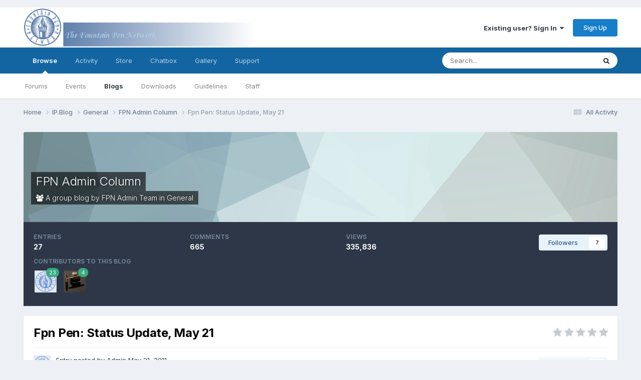

--- FILE ---
content_type: text/html;charset=UTF-8
request_url: https://www.fountainpennetwork.com/forum/blogs/entry/54-fpn-pen-status-update-may-21/
body_size: 24820
content:
<!DOCTYPE html>
<html lang="en-US" dir="ltr">
	<head>
		<meta charset="utf-8">
		<title>Fpn Pen: Status Update, May 21 - FPN Admin Column - The Fountain Pen Network</title>
		
			<!-- Global site tag (gtag.js) - Google Analytics -->
<script async src="https://www.googletagmanager.com/gtag/js?id=UA-45780611-1"></script>
<script>
  window.dataLayer = window.dataLayer || [];
  function gtag(){dataLayer.push(arguments);}
  gtag('js', new Date());

  gtag('config', 'UA-45780611-1');
</script>

		
		
		
		

	<meta name="viewport" content="width=device-width, initial-scale=1">


	
	


	<meta name="twitter:card" content="summary" />



	
		
			
				<meta property="og:title" content="Fpn Pen: Status Update, May 21">
			
		
	

	
		
			
				<meta property="og:type" content="website">
			
		
	

	
		
			
				<meta property="og:url" content="https://www.fountainpennetwork.com/forum/blogs/entry/54-fpn-pen-status-update-may-21/">
			
		
	

	
		
			
				<meta name="description" content="Dearest Members and Visitors of the Fountain Pen Nuthouse,As mentioned in the previous news update, we still had a few snags to deal with. At the end of last week, we had had extensive contact with Stipula, and we knew the representatives, we are dealing with, would be traveling to the US on Frid...">
			
		
	

	
		
			
				<meta property="og:description" content="Dearest Members and Visitors of the Fountain Pen Nuthouse,As mentioned in the previous news update, we still had a few snags to deal with. At the end of last week, we had had extensive contact with Stipula, and we knew the representatives, we are dealing with, would be traveling to the US on Frid...">
			
		
	

	
		
			
				<meta property="og:updated_time" content="2011-06-04T05:11:24Z">
			
		
	

	
		
			
				<meta property="og:site_name" content="The Fountain Pen Network">
			
		
	

	
		
			
				<meta property="og:locale" content="en_US">
			
		
	


	
		<link rel="next" href="https://www.fountainpennetwork.com/forum/blogs/entry/54-fpn-pen-status-update-may-21/page/2/" />
	

	
		<link rel="last" href="https://www.fountainpennetwork.com/forum/blogs/entry/54-fpn-pen-status-update-may-21/page/2/" />
	

	
		<link rel="canonical" href="https://www.fountainpennetwork.com/forum/blogs/entry/54-fpn-pen-status-update-may-21/" />
	




<link rel="manifest" href="https://www.fountainpennetwork.com/forum/manifest.webmanifest/">
<meta name="msapplication-config" content="https://www.fountainpennetwork.com/forum/browserconfig.xml/">
<meta name="msapplication-starturl" content="/">
<meta name="application-name" content="The Fountain Pen Network">
<meta name="apple-mobile-web-app-title" content="The Fountain Pen Network">

	<meta name="theme-color" content="#ffffff">






	

	
		
			<link rel="icon" sizes="36x36" href="https://www.fountainpennetwork.com/forum/uploads/monthly_2020_11/android-chrome-36x36.png">
		
	

	
		
			<link rel="icon" sizes="48x48" href="https://www.fountainpennetwork.com/forum/uploads/monthly_2020_11/android-chrome-48x48.png">
		
	

	
		
			<link rel="icon" sizes="72x72" href="https://www.fountainpennetwork.com/forum/uploads/monthly_2020_11/android-chrome-72x72.png">
		
	

	
		
			<link rel="icon" sizes="96x96" href="https://www.fountainpennetwork.com/forum/uploads/monthly_2020_11/android-chrome-96x96.png">
		
	

	
		
			<link rel="icon" sizes="144x144" href="https://www.fountainpennetwork.com/forum/uploads/monthly_2020_11/android-chrome-144x144.png">
		
	

	
		
			<link rel="icon" sizes="192x192" href="https://www.fountainpennetwork.com/forum/uploads/monthly_2020_11/android-chrome-192x192.png">
		
	

	
		
			<link rel="icon" sizes="256x256" href="https://www.fountainpennetwork.com/forum/uploads/monthly_2020_11/android-chrome-256x256.png">
		
	

	
		
			<link rel="icon" sizes="384x384" href="https://www.fountainpennetwork.com/forum/uploads/monthly_2020_11/android-chrome-384x384.png">
		
	

	
		
			<link rel="icon" sizes="512x512" href="https://www.fountainpennetwork.com/forum/uploads/monthly_2020_11/android-chrome-512x512.png">
		
	

	
		
			<meta name="msapplication-square70x70logo" content="https://www.fountainpennetwork.com/forum/uploads/monthly_2020_11/msapplication-square70x70logo.png"/>
		
	

	
		
			<meta name="msapplication-TileImage" content="https://www.fountainpennetwork.com/forum/uploads/monthly_2020_11/msapplication-TileImage.png"/>
		
	

	
		
			<meta name="msapplication-square150x150logo" content="https://www.fountainpennetwork.com/forum/uploads/monthly_2020_11/msapplication-square150x150logo.png"/>
		
	

	
		
			<meta name="msapplication-wide310x150logo" content="https://www.fountainpennetwork.com/forum/uploads/monthly_2020_11/msapplication-wide310x150logo.png"/>
		
	

	
		
			<meta name="msapplication-square310x310logo" content="https://www.fountainpennetwork.com/forum/uploads/monthly_2020_11/msapplication-square310x310logo.png"/>
		
	

	
		
			
				<link rel="apple-touch-icon" href="https://www.fountainpennetwork.com/forum/uploads/monthly_2020_11/apple-touch-icon-57x57.png">
			
		
	

	
		
			
				<link rel="apple-touch-icon" sizes="60x60" href="https://www.fountainpennetwork.com/forum/uploads/monthly_2020_11/apple-touch-icon-60x60.png">
			
		
	

	
		
			
				<link rel="apple-touch-icon" sizes="72x72" href="https://www.fountainpennetwork.com/forum/uploads/monthly_2020_11/apple-touch-icon-72x72.png">
			
		
	

	
		
			
				<link rel="apple-touch-icon" sizes="76x76" href="https://www.fountainpennetwork.com/forum/uploads/monthly_2020_11/apple-touch-icon-76x76.png">
			
		
	

	
		
			
				<link rel="apple-touch-icon" sizes="114x114" href="https://www.fountainpennetwork.com/forum/uploads/monthly_2020_11/apple-touch-icon-114x114.png">
			
		
	

	
		
			
				<link rel="apple-touch-icon" sizes="120x120" href="https://www.fountainpennetwork.com/forum/uploads/monthly_2020_11/apple-touch-icon-120x120.png">
			
		
	

	
		
			
				<link rel="apple-touch-icon" sizes="144x144" href="https://www.fountainpennetwork.com/forum/uploads/monthly_2020_11/apple-touch-icon-144x144.png">
			
		
	

	
		
			
				<link rel="apple-touch-icon" sizes="152x152" href="https://www.fountainpennetwork.com/forum/uploads/monthly_2020_11/apple-touch-icon-152x152.png">
			
		
	

	
		
			
				<link rel="apple-touch-icon" sizes="180x180" href="https://www.fountainpennetwork.com/forum/uploads/monthly_2020_11/apple-touch-icon-180x180.png">
			
		
	





<link rel="preload" href="//www.fountainpennetwork.com/forum/applications/core/interface/font/fontawesome-webfont.woff2?v=4.7.0" as="font" crossorigin="anonymous">
		


	<link rel="preconnect" href="https://fonts.googleapis.com">
	<link rel="preconnect" href="https://fonts.gstatic.com" crossorigin>
	
		<link href="https://fonts.googleapis.com/css2?family=Inter:wght@300;400;500;600;700&display=swap" rel="stylesheet">
	



	<link rel='stylesheet' href='https://www.fountainpennetwork.com/forum/uploads/css_built_7/341e4a57816af3ba440d891ca87450ff_framework.css?v=7d36b4a55e1685009943' media='all'>

	<link rel='stylesheet' href='https://www.fountainpennetwork.com/forum/uploads/css_built_7/05e81b71abe4f22d6eb8d1a929494829_responsive.css?v=7d36b4a55e1685009943' media='all'>

	<link rel='stylesheet' href='https://www.fountainpennetwork.com/forum/uploads/css_built_7/90eb5adf50a8c640f633d47fd7eb1778_core.css?v=7d36b4a55e1685009943' media='all'>

	<link rel='stylesheet' href='https://www.fountainpennetwork.com/forum/uploads/css_built_7/5a0da001ccc2200dc5625c3f3934497d_core_responsive.css?v=7d36b4a55e1685009943' media='all'>

	<link rel='stylesheet' href='https://www.fountainpennetwork.com/forum/uploads/css_built_7/ec0c06d47f161faa24112e8cbf0665bc_chatbox.css?v=7d36b4a55e1685009943' media='all'>

	<link rel='stylesheet' href='https://www.fountainpennetwork.com/forum/uploads/css_built_7/1c5774fd2115e828e55b29f2e9ffe285_blog.css?v=7d36b4a55e1685009943' media='all'>





<link rel='stylesheet' href='https://www.fountainpennetwork.com/forum/uploads/css_built_7/258adbb6e4f3e83cd3b355f84e3fa002_custom.css?v=7d36b4a55e1685009943' media='all'>




		

	
	<script type='text/javascript'>
		var ipsDebug = false;		
	
		var CKEDITOR_BASEPATH = '//www.fountainpennetwork.com/forum/applications/core/interface/ckeditor/ckeditor/';
	
		var ipsSettings = {
			
			
			cookie_path: "/forum/",
			
			cookie_prefix: "ips4_",
			
			
			cookie_ssl: true,
			
			upload_imgURL: "",
			message_imgURL: "",
			notification_imgURL: "",
			baseURL: "//www.fountainpennetwork.com/forum/",
			jsURL: "//www.fountainpennetwork.com/forum/applications/core/interface/js/js.php",
			csrfKey: "ca23f8c7c6caaa7320ace06247f1e29a",
			antiCache: "7d36b4a55e1685009943",
			jsAntiCache: "7d36b4a55e1708966239",
			disableNotificationSounds: true,
			useCompiledFiles: true,
			links_external: true,
			memberID: 0,
			lazyLoadEnabled: true,
			blankImg: "//www.fountainpennetwork.com/forum/applications/core/interface/js/spacer.png",
			googleAnalyticsEnabled: true,
			matomoEnabled: false,
			viewProfiles: false,
			mapProvider: 'none',
			mapApiKey: '',
			pushPublicKey: "BBDkcdfBZke-4HQwqt27bFyg9U-rNEof_bRKAU8ypl4UKrwYKoZwaoGwleg6wZBX4ClkFyO8r0tN00CsolrBG-M",
			relativeDates: true
		};
		
		
		
		
			ipsSettings['maxImageDimensions'] = {
				width: 1000,
				height: 1000
			};
		
		
	</script>





<script type='text/javascript' src='https://www.fountainpennetwork.com/forum/uploads/javascript_global/root_library.js?v=7d36b4a55e1708966239' data-ips></script>


<script type='text/javascript' src='https://www.fountainpennetwork.com/forum/uploads/javascript_global/root_js_lang_1.js?v=7d36b4a55e1708966239' data-ips></script>


<script type='text/javascript' src='https://www.fountainpennetwork.com/forum/uploads/javascript_global/root_framework.js?v=7d36b4a55e1708966239' data-ips></script>


<script type='text/javascript' src='https://www.fountainpennetwork.com/forum/uploads/javascript_core/global_global_core.js?v=7d36b4a55e1708966239' data-ips></script>


<script type='text/javascript' src='https://www.fountainpennetwork.com/forum/uploads/javascript_core/plugins_plugins.js?v=7d36b4a55e1708966239' data-ips></script>


<script type='text/javascript' src='https://www.fountainpennetwork.com/forum/uploads/javascript_global/root_front.js?v=7d36b4a55e1708966239' data-ips></script>


<script type='text/javascript' src='https://www.fountainpennetwork.com/forum/uploads/javascript_core/front_front_core.js?v=7d36b4a55e1708966239' data-ips></script>


<script type='text/javascript' src='https://www.fountainpennetwork.com/forum/uploads/javascript_bimchatbox/front_front_chatbox.js?v=7d36b4a55e1708966239' data-ips></script>


<script type='text/javascript' src='https://www.fountainpennetwork.com/forum/uploads/javascript_global/root_map.js?v=7d36b4a55e1708966239' data-ips></script>



	<script type='text/javascript'>
		
			ips.setSetting( 'date_format', jQuery.parseJSON('"mm\/dd\/yy"') );
		
			ips.setSetting( 'date_first_day', jQuery.parseJSON('0') );
		
			ips.setSetting( 'ipb_url_filter_option', jQuery.parseJSON('"none"') );
		
			ips.setSetting( 'url_filter_any_action', jQuery.parseJSON('"allow"') );
		
			ips.setSetting( 'bypass_profanity', jQuery.parseJSON('0') );
		
			ips.setSetting( 'emoji_style', jQuery.parseJSON('"native"') );
		
			ips.setSetting( 'emoji_shortcodes', jQuery.parseJSON('true') );
		
			ips.setSetting( 'emoji_ascii', jQuery.parseJSON('true') );
		
			ips.setSetting( 'emoji_cache', jQuery.parseJSON('1684117275') );
		
			ips.setSetting( 'image_jpg_quality', jQuery.parseJSON('85') );
		
			ips.setSetting( 'cloud2', jQuery.parseJSON('false') );
		
			ips.setSetting( 'isAnonymous', jQuery.parseJSON('false') );
		
		
	</script>



<script type='application/ld+json'>
{
    "@context": "http://schema.org",
    "@type": "Blog",
    "url": "https://www.fountainpennetwork.com/forum/blogs/blog/6-fpn-admin-column/",
    "name": "FPN Admin Column",
    "description": "Announcements, Thoughts, and Reminiscences of the Pen-kind",
    "commentCount": 665,
    "interactionStatistic": [
        {
            "@type": "InteractionCounter",
            "interactionType": "http://schema.org/ViewAction",
            "userInteractionCount": 335836
        },
        {
            "@type": "InteractionCounter",
            "interactionType": "http://schema.org/FollowAction",
            "userInteractionCount": 7
        },
        {
            "@type": "InteractionCounter",
            "interactionType": "http://schema.org/CommentAction",
            "userInteractionCount": 665
        },
        {
            "@type": "InteractionCounter",
            "interactionType": "http://schema.org/WriteAction",
            "userInteractionCount": 27
        }
    ],
    "blogPost": {
        "@context": "http://schema.org",
        "@type": "BlogPosting",
        "url": "https://www.fountainpennetwork.com/forum/blogs/entry/54-fpn-pen-status-update-may-21/",
        "mainEntityOfPage": "https://www.fountainpennetwork.com/forum/blogs/entry/54-fpn-pen-status-update-may-21/",
        "name": "Fpn Pen: Status Update, May 21",
        "headline": "Fpn Pen: Status Update, May 21",
        "articleBody": "Dearest Members and Visitors of the Fountain Pen Nuthouse, As mentioned in the previous news update, we still had a few snags to deal with. At the end of last week, we had had extensive contact with Stipula, and we knew the representatives, we are dealing with, would be traveling to the US on Friday, now more than a week ago, to attend an exhibition and to have meetings with their US representatives. Expected return date was Thursday, but it currently looks like that was Thursday after close of business in the US, as we haven\u0027t heard anything from Stipula since their departure, yet. We are therefore still waiting for new pricing considering our proposals, and the possibilities we agreed upon. \u00a0 Let us first reiterate what those are. \u00a0 First of all, the Passaportos. Both models will be produced, be it the Gold Coloured version only with stanless steel, gold coloured M nib. The Chrome version will be produced with a selection of F or M stainless steel nibs: \u00a0    \u00a0 Next the Modello T. As the Gold Coloured version received too few votes, that version will not be produced. Furthermore, the variants with palladium section ends are less popular, so we are going for the models in palladium trim, and full azurite section. As both types of clip jewels are availabe, we all have a choice between either a Mother-Of Pearl clip jewel, or a blue stone. Gold nibs are not available as too few people indicated they would like one. However, that still means we can produce two of these beauties, and at no extra cost, both with titanium T-Flex nib: \u00a0    \u00a0 The Etruria is a different story altogether. We do have enough votes for both an Azurite, and a Blue Celluloid production run. Furthermore, 14K rhodinated nibs, 18K duotone nibs, silver trim, and vermeil trim all appear to be \"standard\" stock items for Etrurias, which means we can mix and match to some degree. Unfortunately, that is not the case with piston filler vs c/c versions. As an enormous majority of people either want a piston filler, or do not mind either filling system, we have opted for the piston filler. All in all, this provides us with 6 (!) options, namely, the following in Azurite: \u00a0      \u00a0 And the same variants in Blue Celluloid (acetate): \u00a0      \u00a0 In short, plenty of choice, 2 material types, 3 rhodinated nib types, 7 duotone nib types, silver or vermeil trim, but at different price points. \u00a0 To return to the snags, those have been mostly solved. As indicated, shipping to US, Canada and EU countries would be \u20ac 10, and we now have managed to realize a \u20ac 20 shipping fee to all other countries in the world, with in both cases no extra fees for combined shipping!  \u00a0 The VAT issues we discussed have also been solved completely. VAT will only be charged, as we have to do from a legal POV, on a EU country by country basis, but will not be included in an overall price, IOW, the non-EU prices will be tax-free (VAT-free)!  \u00a0 Stipula did ask us a last question with regard to the pen mix in the production runs, and this is likely causing the current delay, because by the time we could reply, they were well underway to the US. \u00a0 In the mean time we did set up the FPN web store, which isn\u0027t visible yet . We are planning on giving the voters first dibs at ordering, for up to 10 days, after which we will open the store to everybody. The reason for this is that we do have only limited production runs, and as the voters in principle have committed themselves, they will therefore have the option to buy first.  \u00a0 So if you want to have first dibs too, make sure you vote before the polls close, with closure scheduled for very early on Tuesday, May 24! \u00a0 As a reminder, here are the links to the votes: FPN LE Passaporto vote FPN LE Modello T vote FPN LE Etruria vote Warm regards, \u00a0 The FPN Admin Team \n",
        "commentCount": 49,
        "dateCreated": "2011-05-21T21:22:00+0000",
        "datePublished": "1970-01-01T00:00:00+0000",
        "author": {
            "@type": "Person",
            "name": "Admin",
            "url": "https://www.fountainpennetwork.com/forum/profile/235-admin/",
            "image": "https://www.fountainpennetwork.com/forum/uploads/profile/photo-thumb-235.gif"
        },
        "publisher": {
            "@id": "https://www.fountainpennetwork.com/forum/#organization",
            "member": {
                "@type": "Person",
                "name": "Admin",
                "url": "https://www.fountainpennetwork.com/forum/profile/235-admin/",
                "image": "https://www.fountainpennetwork.com/forum/uploads/profile/photo-thumb-235.gif"
            }
        },
        "interactionStatistic": [
            {
                "@type": "InteractionCounter",
                "interactionType": "http://schema.org/ViewAction",
                "userInteractionCount": 11511
            },
            {
                "@type": "InteractionCounter",
                "interactionType": "http://schema.org/FollowAction",
                "userInteractionCount": 7
            },
            {
                "@type": "InteractionCounter",
                "interactionType": "http://schema.org/CommentAction",
                "userInteractionCount": 49
            }
        ],
        "dateModified": "2011-05-22T21:49:04+0000"
    }
}	
</script>

<script type='application/ld+json'>
{
    "@context": "http://www.schema.org",
    "publisher": "https://www.fountainpennetwork.com/forum/#organization",
    "@type": "WebSite",
    "@id": "https://www.fountainpennetwork.com/forum/#website",
    "mainEntityOfPage": "https://www.fountainpennetwork.com/forum/",
    "name": "The Fountain Pen Network",
    "url": "https://www.fountainpennetwork.com/forum/",
    "potentialAction": {
        "type": "SearchAction",
        "query-input": "required name=query",
        "target": "https://www.fountainpennetwork.com/forum/search/?q={query}"
    },
    "inLanguage": [
        {
            "@type": "Language",
            "name": "English (USA)",
            "alternateName": "en-US"
        }
    ]
}	
</script>

<script type='application/ld+json'>
{
    "@context": "http://www.schema.org",
    "@type": "Organization",
    "@id": "https://www.fountainpennetwork.com/forum/#organization",
    "mainEntityOfPage": "https://www.fountainpennetwork.com/forum/",
    "name": "The Fountain Pen Network",
    "url": "https://www.fountainpennetwork.com/forum/",
    "logo": {
        "@type": "ImageObject",
        "@id": "https://www.fountainpennetwork.com/forum/#logo",
        "url": "https://www.fountainpennetwork.com/forum/uploads/monthly_2021_02/40_logo_com.png.017c8b8d13b006f1f1a14fc1efc0a544.png"
    },
    "address": {
        "@type": "PostalAddress",
        "streetAddress": "Bornedaal 25",
        "addressLocality": "Maastricht",
        "addressRegion": "Limburg",
        "postalCode": "6228 GZ",
        "addressCountry": "NL"
    }
}	
</script>

<script type='application/ld+json'>
{
    "@context": "http://schema.org",
    "@type": "BreadcrumbList",
    "itemListElement": [
        {
            "@type": "ListItem",
            "position": 1,
            "item": {
                "@id": "https://www.fountainpennetwork.com/forum/blogs/",
                "name": "IP.Blog"
            }
        },
        {
            "@type": "ListItem",
            "position": 2,
            "item": {
                "@id": "https://www.fountainpennetwork.com/forum/blogs/category/1-general/",
                "name": "General"
            }
        },
        {
            "@type": "ListItem",
            "position": 3,
            "item": {
                "@id": "https://www.fountainpennetwork.com/forum/blogs/blog/6-fpn-admin-column/",
                "name": "FPN Admin Column"
            }
        }
    ]
}	
</script>

<script type='application/ld+json'>
{
    "@context": "http://schema.org",
    "@type": "ContactPage",
    "url": "https://www.fountainpennetwork.com/forum/contact/"
}	
</script>



<script type='text/javascript'>
    (() => {
        let gqlKeys = [];
        for (let [k, v] of Object.entries(gqlKeys)) {
            ips.setGraphQlData(k, v);
        }
    })();
</script>

		

        <!-- Quantcast Choice. Consent Manager Tag v2.0 (for TCF 2.0) IN HEADER -->
        <script type="text/javascript" async=true>
        (function() {
          var host = window.location.hostname;
          var element = document.createElement('script');
          var firstScript = document.getElementsByTagName('script')[0];
          var url = 'https://quantcast.mgr.consensu.org'
            .concat('/choice/', 'tC0PkxrZ1J9fd', '/', host, '/choice.js')
          var uspTries = 0;
          var uspTriesLimit = 3;
          element.async = true;
          element.type = 'text/javascript';
          element.src = url;

          firstScript.parentNode.insertBefore(element, firstScript);

          function makeStub() {
            var TCF_LOCATOR_NAME = '__tcfapiLocator';
            var queue = [];
            var win = window;
            var cmpFrame;

            function addFrame() {
              var doc = win.document;
              var otherCMP = !!(win.frames[TCF_LOCATOR_NAME]);

              if (!otherCMP) {
                if (doc.body) {
                  var iframe = doc.createElement('iframe');

                  iframe.style.cssText = 'display:none';
                  iframe.name = TCF_LOCATOR_NAME;
                  doc.body.appendChild(iframe);
                } else {
                  setTimeout(addFrame, 5);
                }
              }
              return !otherCMP;
            }

            function tcfAPIHandler() {
              var gdprApplies;
              var args = arguments;

              if (!args.length) {
                return queue;
              } else if (args[0] === 'setGdprApplies') {
                if (
                  args.length > 3 &&
                  args[2] === 2 &&
                  typeof args[3] === 'boolean'
                ) {
                  gdprApplies = args[3];
                  if (typeof args[2] === 'function') {
                    args[2]('set', true);
                  }
                }
              } else if (args[0] === 'ping') {
                var retr = {
                  gdprApplies: gdprApplies,
                  cmpLoaded: false,
                  cmpStatus: 'stub'
                };

                if (typeof args[2] === 'function') {
                  args[2](retr);
                }
              } else {
                queue.push(args);
              }
            }

            function postMessageEventHandler(event) {
              var msgIsString = typeof event.data === 'string';
              var json = {};

              try {
                if (msgIsString) {
                  json = JSON.parse(event.data);
                } else {
                  json = event.data;
                }
              } catch (ignore) {}

              var payload = json.__tcfapiCall;

              if (payload) {
                window.__tcfapi(
                  payload.command,
                  payload.version,
                  function(retValue, success) {
                    var returnMsg = {
                      __tcfapiReturn: {
                        returnValue: retValue,
                        success: success,
                        callId: payload.callId
                      }
                    };
                    if (msgIsString) {
                      returnMsg = JSON.stringify(returnMsg);
                    }
                    if (event && event.source && event.source.postMessage) {
                      event.source.postMessage(returnMsg, '*');
                    }
                  },
                  payload.parameter
                );
              }
            }

            while (win) {
              try {
                if (win.frames[TCF_LOCATOR_NAME]) {
                  cmpFrame = win;
                  break;
                }
              } catch (ignore) {}

              if (win === window.top) {
                break;
              }
              win = win.parent;
            }
            if (!cmpFrame) {
              addFrame();
              win.__tcfapi = tcfAPIHandler;
              win.addEventListener('message', postMessageEventHandler, false);
            }
          };

          makeStub();

          var uspStubFunction = function() {
            var arg = arguments;
            if (typeof window.__uspapi !== uspStubFunction) {
              setTimeout(function() {
                if (typeof window.__uspapi !== 'undefined') {
                  window.__uspapi.apply(window.__uspapi, arg);
                }
              }, 500);
            }
          };

          var checkIfUspIsReady = function() {
            uspTries++;
            if (window.__uspapi === uspStubFunction && uspTries < uspTriesLimit) {
              console.warn('USP is not accessible');
            } else {
              clearInterval(uspInterval);
            }
          };

          if (typeof window.__uspapi === 'undefined') {
            window.__uspapi = uspStubFunction;
            var uspInterval = setInterval(checkIfUspIsReady, 6000);
          }
        })();
        </script>
        <!-- End Quantcast Choice. Consent Manager Tag v2.0 (for TCF 2.0) -->
      
        <!-- Start Alexa Certify Javascript -->
        <script type="text/javascript">
           _atrk_opts = { atrk_acct:"gbHMk1ao6C52Io", domain:"fountainpennetwork.com",dynamic: true};
           (function() { var as = document.createElement('script'); as.type = 'text/javascript'; as.async = true; as.src = "https://d31qbv1cthcecs.cloudfront.net/atrk.js"; var s = document.getElementsByTagName('script')[0];s.parentNode.insertBefore(as, s); })();
        </script>
        <noscript><img src="https://d5nxst8fruw4z.cloudfront.net/atrk.gif?account=gbHMk1ao6C52Io" style="display:none" height="1" width="1" alt=""></noscript>
        <!-- End Alexa Certify Javascript --> 

        <!-- Skimlinks -->
        <script type="text/javascript" src="https://s.skimresources.com/js/86284X1538780.skimlinks.js"></script>
		<!-- End Skimlinks script -->
      
        <!-- SetupAd header script 2021-06-13 -->
        <script src="https://securepubads.g.doubleclick.net/tag/js/gpt.js" async></script>
        <script>
            window.googletag = window.googletag || {cmd: []};
            googletag.cmd.push (function () {
                if(window.innerWidth > 979) {
                    googletag.defineSlot('/147246189,36429920/fountainpennetwork.com_970x90_anchorad_desktop', [[970, 90], [728, 90]], 'fountainpennetwork.com_970x90_anchorad_responsive').addService(googletag.pubads());
                    googletag.defineSlot('/147246189,36429920/fountainpennetwork.com_300x600_sticky_desktop_1', [300, 600], 'fountainpennetwork.com_300x600_sticky_responsive_1').addService(googletag.pubads());
                    googletag.defineSlot('/147246189,36429920/fountainpennetwork.com_300x600_desktop_2', [300, 600], 'fountainpennetwork.com_300x600_responsive_2').addService(googletag.pubads());
                    googletag.defineSlot('/147246189,36429920/fountainpennetwork.com_980x250_billboard_desktop_3', [970, 250], 'fountainpennetwork.com_980x250_billboard_responsive_3').addService(googletag.pubads());
                    googletag.defineSlot('/147246189,36429920/fountainpennetwork.com_300x250_desktop_4', [300, 250], 'fountainpennetwork.com_300x250_responsive_4').addService(googletag.pubads());
                    googletag.defineSlot('/147246189,36429920/fountainpennetwork.com_970x250_billboard_desktop_5', [970, 250], 'fountainpennetwork.com_970x250_billboard_responsive_5').addService(googletag.pubads());
                    googletag.defineSlot('/147246189,36429920/fountainpennetwork.com_750x250_between_posts_desktop_6', [750, 250], 'fountainpennetwork.com_750x250_between_posts_responsive_6').addService(googletag.pubads());
                } else {
                    googletag.defineSlot('/147246189,36429920/fountainpennetwork.com_320x100_anchorad_mobile', [320, 100], 'fountainpennetwork.com_970x90_anchorad_responsive').addService(googletag.pubads());
                    googletag.defineSlot('/147246189,36429920/fountainpennetwork.com_336x336_sticky_mobile_1', [300, 250], 'fountainpennetwork.com_300x600_sticky_responsive_1').addService(googletag.pubads());
                    googletag.defineSlot('/147246189,36429920/fountainpennetwork.com_336x600_mobile_2', [300, 250], 'fountainpennetwork.com_300x600_responsive_2').addService(googletag.pubads());
                    googletag.defineSlot('/147246189,36429920/fountainpennetwork.com_336x336_billboard_mobile_3', [300, 250], 'fountainpennetwork.com_980x250_billboard_responsive_3').addService(googletag.pubads());
                    googletag.defineSlot('/147246189,36429920/fountainpennetwork.com_336x336_sticky_mobile_4', [300, 250], 'fountainpennetwork.com_300x250_responsive_4').addService(googletag.pubads());
                    googletag.defineSlot('/147246189,36429920/fountainpennetwork.com_336x336_billboard_mobile_5', [300, 250], 'fountainpennetwork.com_970x250_billboard_responsive_5').addService(googletag.pubads());
                    googletag.defineSlot('/147246189,36429920/fountainpennetwork.com_336x600_between_posts_mobile_6', [300, 600], 'fountainpennetwork.com_750x250_between_posts_responsive_6').addService(googletag.pubads());
                }

                googletag.pubads().enableSingleRequest();
                googletag.pubads().disableInitialLoad();
                googletag.pubads().set('adsense_background_color', '#EDF0F4');
                googletag.pubads().setCentering(true);
                googletag.enableServices();
            });
        </script>
        <script src="https://stpd.cloud/assets/hb/fountainpennetworkcom.js" async></script>
        <!-- End SetupAd header script 2021-06-13 -->
	</head>
	<body class="ipsApp ipsApp_front ipsJS_none ipsClearfix" data-controller="core.front.core.app"  data-message=""  data-pageapp="blog" data-pagelocation="front" data-pagemodule="blogs" data-pagecontroller="entry" data-pageid="54"   >
<!-- Header All SU FHB - Desktop: 970x250, 728x90 - Mobile: 300x250 -->
<!-- 2021-06-13 17:00 - 16296541 -->
<div id="SFHB-AM45-Header-All ipsLayout_contentWrapper">
    <div id="ipsLayout_mainArea">
        <div class='ipsResponsive_block' style='max-width: 980px; max-height: 338px; margin:auto; padding-top: 1px; padding-bottom: 1px;'>
            <div id="fountainpennetwork.com_980x250_billboard_responsive_3">
                <script>
                  googletag.cmd.push(function() { googletag.display('fountainpennetwork.com_980x250_billboard_responsive_3'); });
                </script>
            </div>
        </div>
    </div>
    <div id="ipsLayout_sidebar" class="ipsLayout_sidebarright"></div>
</div>

		
		  <a href="#ipsLayout_mainArea" class="ipsHide" title="Go to main content on this page" accesskey="m">Jump to content</a>
		
			<div id="ipsLayout_header" class="ipsClearfix">
				





				<header>
					<div class="ipsLayout_container">
						


<a href='https://www.fountainpennetwork.com/forum/' id='elLogo' accesskey='1'><img src="https://www.fountainpennetwork.com/forum/uploads/monthly_2021_02/40_logo_com.png.017c8b8d13b006f1f1a14fc1efc0a544.png" alt='The Fountain Pen Network'></a>

						
							

	<ul id="elUserNav" class="ipsList_inline cSignedOut ipsResponsive_showDesktop">
		
        
		
        
        
            
            
	


	<li class='cUserNav_icon ipsHide' id='elCart_container'></li>
	<li class='elUserNav_sep ipsHide' id='elCart_sep'></li>

<li id="elSignInLink">
                <a href="https://www.fountainpennetwork.com/forum/login/" data-ipsmenu-closeonclick="false" data-ipsmenu id="elUserSignIn">
                    Existing user? Sign In  <i class="fa fa-caret-down"></i>
                </a>
                
<div id='elUserSignIn_menu' class='ipsMenu ipsMenu_auto ipsHide'>
	<form accept-charset='utf-8' method='post' action='https://www.fountainpennetwork.com/forum/login/'>
		<input type="hidden" name="csrfKey" value="ca23f8c7c6caaa7320ace06247f1e29a">
		<input type="hidden" name="ref" value="aHR0cHM6Ly93d3cuZm91bnRhaW5wZW5uZXR3b3JrLmNvbS9mb3J1bS9ibG9ncy9lbnRyeS81NC1mcG4tcGVuLXN0YXR1cy11cGRhdGUtbWF5LTIxLw==">
		<div data-role="loginForm">
			
			
			
				<div class='ipsColumns ipsColumns_noSpacing'>
					<div class='ipsColumn ipsColumn_wide' id='elUserSignIn_internal'>
						
<div class="ipsPad ipsForm ipsForm_vertical">
	<h4 class="ipsType_sectionHead">Sign In</h4>
	<br><br>
	<ul class='ipsList_reset'>
		<li class="ipsFieldRow ipsFieldRow_noLabel ipsFieldRow_fullWidth">
			
			
				<input type="text" placeholder="Display Name or Email Address" name="auth" autocomplete="email">
			
		</li>
		<li class="ipsFieldRow ipsFieldRow_noLabel ipsFieldRow_fullWidth">
			<input type="password" placeholder="Password" name="password" autocomplete="current-password">
		</li>
		<li class="ipsFieldRow ipsFieldRow_checkbox ipsClearfix">
			<span class="ipsCustomInput">
				<input type="checkbox" name="remember_me" id="remember_me_checkbox" value="1" checked aria-checked="true">
				<span></span>
			</span>
			<div class="ipsFieldRow_content">
				<label class="ipsFieldRow_label" for="remember_me_checkbox">Remember me</label>
				<span class="ipsFieldRow_desc">Not recommended on shared computers</span>
			</div>
		</li>
		<li class="ipsFieldRow ipsFieldRow_fullWidth">
			<button type="submit" name="_processLogin" value="usernamepassword" class="ipsButton ipsButton_primary ipsButton_small" id="elSignIn_submit">Sign In</button>
			
				<p class="ipsType_right ipsType_small">
					
						<a href='https://www.fountainpennetwork.com/forum/lostpassword/' data-ipsDialog data-ipsDialog-title='Forgot your password?'>
					
					Forgot your password?</a>
				</p>
			
		</li>
	</ul>
</div>
					</div>
					<div class='ipsColumn ipsColumn_wide'>
						<div class='ipsPadding' id='elUserSignIn_external'>
							<div class='ipsAreaBackground_light ipsPadding:half'>
								
								
									<div class='ipsType_center ipsMargin_top:half'>
										

<button type="submit" name="_processLogin" value="2" class='ipsButton ipsButton_verySmall ipsButton_fullWidth ipsSocial ipsSocial_facebook' style="background-color: #3a579a">
	
		<span class='ipsSocial_icon'>
			
				<i class='fa fa-facebook-official'></i>
			
		</span>
		<span class='ipsSocial_text'>Sign in with Facebook</span>
	
</button>
									</div>
								
							</div>
						</div>
					</div>
				</div>
			
		</div>
	</form>
</div>
            </li>
            
        
		
			<li>
				
					<a href="https://www.fountainpennetwork.com/forum/register/" data-ipsdialog data-ipsdialog-size="narrow" data-ipsdialog-title="Sign Up"  id="elRegisterButton" class="ipsButton ipsButton_normal ipsButton_primary">Sign Up</a>
				
			</li>
		
	</ul>

							
<ul class='ipsMobileHamburger ipsList_reset ipsResponsive_hideDesktop'>
	<li data-ipsDrawer data-ipsDrawer-drawerElem='#elMobileDrawer'>
		<a href='#' >
			
			
			
			
			<i class='fa fa-navicon'></i>
		</a>
	</li>
</ul>
						
					</div>
				</header>

				

	<nav data-controller='core.front.core.navBar' class=' ipsResponsive_showDesktop'>
		<div class='ipsNavBar_primary ipsLayout_container '>
			<ul data-role="primaryNavBar" class='ipsClearfix'>
				


	
		
		
			
		
		<li class='ipsNavBar_active' data-active id='elNavSecondary_1' data-role="navBarItem" data-navApp="core" data-navExt="CustomItem">
			
			
				<a href="https://www.fountainpennetwork.com/forum/"  data-navItem-id="1" data-navDefault>
					Browse<span class='ipsNavBar_active__identifier'></span>
				</a>
			
			
				<ul class='ipsNavBar_secondary ' data-role='secondaryNavBar'>
					


	
	

	
		
		
		<li  id='elNavSecondary_10' data-role="navBarItem" data-navApp="forums" data-navExt="Forums">
			
			
				<a href="https://www.fountainpennetwork.com/forum/"  data-navItem-id="10" >
					Forums<span class='ipsNavBar_active__identifier'></span>
				</a>
			
			
		</li>
	
	

	
		
		
		<li  id='elNavSecondary_11' data-role="navBarItem" data-navApp="calendar" data-navExt="Calendar">
			
			
				<a href="https://www.fountainpennetwork.com/forum/events/"  data-navItem-id="11" >
					Events<span class='ipsNavBar_active__identifier'></span>
				</a>
			
			
		</li>
	
	

	
		
		
			
		
		<li class='ipsNavBar_active' data-active id='elNavSecondary_13' data-role="navBarItem" data-navApp="blog" data-navExt="Blogs">
			
			
				<a href="https://www.fountainpennetwork.com/forum/blogs/"  data-navItem-id="13" data-navDefault>
					Blogs<span class='ipsNavBar_active__identifier'></span>
				</a>
			
			
		</li>
	
	

	
		
		
		<li  id='elNavSecondary_14' data-role="navBarItem" data-navApp="downloads" data-navExt="Downloads">
			
			
				<a href="https://www.fountainpennetwork.com/forum/files/"  data-navItem-id="14" >
					Downloads<span class='ipsNavBar_active__identifier'></span>
				</a>
			
			
		</li>
	
	

	
		
		
		<li  id='elNavSecondary_34' data-role="navBarItem" data-navApp="core" data-navExt="Guidelines">
			
			
				<a href="https://www.fountainpennetwork.com/forum/guidelines/"  data-navItem-id="34" >
					Guidelines<span class='ipsNavBar_active__identifier'></span>
				</a>
			
			
		</li>
	
	

	
		
		
		<li  id='elNavSecondary_35' data-role="navBarItem" data-navApp="core" data-navExt="StaffDirectory">
			
			
				<a href="https://www.fountainpennetwork.com/forum/staff/"  data-navItem-id="35" >
					Staff<span class='ipsNavBar_active__identifier'></span>
				</a>
			
			
		</li>
	
	

	
	

	
	

					<li class='ipsHide' id='elNavigationMore_1' data-role='navMore'>
						<a href='#' data-ipsMenu data-ipsMenu-appendTo='#elNavigationMore_1' id='elNavigationMore_1_dropdown'>More <i class='fa fa-caret-down'></i></a>
						<ul class='ipsHide ipsMenu ipsMenu_auto' id='elNavigationMore_1_dropdown_menu' data-role='moreDropdown'></ul>
					</li>
				</ul>
			
		</li>
	
	

	
		
		
		<li  id='elNavSecondary_2' data-role="navBarItem" data-navApp="core" data-navExt="CustomItem">
			
			
				<a href="https://www.fountainpennetwork.com/forum/discover/"  data-navItem-id="2" >
					Activity<span class='ipsNavBar_active__identifier'></span>
				</a>
			
			
				<ul class='ipsNavBar_secondary ipsHide' data-role='secondaryNavBar'>
					


	
		
		
		<li  id='elNavSecondary_4' data-role="navBarItem" data-navApp="core" data-navExt="AllActivity">
			
			
				<a href="https://www.fountainpennetwork.com/forum/discover/"  data-navItem-id="4" >
					All Activity<span class='ipsNavBar_active__identifier'></span>
				</a>
			
			
		</li>
	
	

	
	

	
	

	
	

	
		
		
		<li  id='elNavSecondary_8' data-role="navBarItem" data-navApp="core" data-navExt="Search">
			
			
				<a href="https://www.fountainpennetwork.com/forum/search/"  data-navItem-id="8" >
					Search<span class='ipsNavBar_active__identifier'></span>
				</a>
			
			
		</li>
	
	

	
	

					<li class='ipsHide' id='elNavigationMore_2' data-role='navMore'>
						<a href='#' data-ipsMenu data-ipsMenu-appendTo='#elNavigationMore_2' id='elNavigationMore_2_dropdown'>More <i class='fa fa-caret-down'></i></a>
						<ul class='ipsHide ipsMenu ipsMenu_auto' id='elNavigationMore_2_dropdown_menu' data-role='moreDropdown'></ul>
					</li>
				</ul>
			
		</li>
	
	

	
		
		
		<li  id='elNavSecondary_16' data-role="navBarItem" data-navApp="nexus" data-navExt="Store">
			
			
				<a href="https://www.fountainpennetwork.com/forum/store/"  data-navItem-id="16" >
					Store<span class='ipsNavBar_active__identifier'></span>
				</a>
			
			
				<ul class='ipsNavBar_secondary ipsHide' data-role='secondaryNavBar'>
					


	
		
		
		<li  id='elNavSecondary_17' data-role="navBarItem" data-navApp="nexus" data-navExt="Store">
			
			
				<a href="https://www.fountainpennetwork.com/forum/store/"  data-navItem-id="17" >
					Store<span class='ipsNavBar_active__identifier'></span>
				</a>
			
			
		</li>
	
	

	
	

	
	

	
	

	
	

	
	

	
	

					<li class='ipsHide' id='elNavigationMore_16' data-role='navMore'>
						<a href='#' data-ipsMenu data-ipsMenu-appendTo='#elNavigationMore_16' id='elNavigationMore_16_dropdown'>More <i class='fa fa-caret-down'></i></a>
						<ul class='ipsHide ipsMenu ipsMenu_auto' id='elNavigationMore_16_dropdown_menu' data-role='moreDropdown'></ul>
					</li>
				</ul>
			
		</li>
	
	

	
		
		
		<li  id='elNavSecondary_45' data-role="navBarItem" data-navApp="bimchatbox" data-navExt="Chatbox">
			
			
				<a href="https://www.fountainpennetwork.com/forum/bimchatbox/"  data-navItem-id="45" >
					Chatbox<span class='ipsNavBar_active__identifier'></span>
				</a>
			
			
		</li>
	
	

	
		
		
		<li  id='elNavSecondary_15' data-role="navBarItem" data-navApp="gallery" data-navExt="Gallery">
			
			
				<a href="https://www.fountainpennetwork.com/forum/gallery/"  data-navItem-id="15" >
					Gallery<span class='ipsNavBar_active__identifier'></span>
				</a>
			
			
		</li>
	
	

	
		
		
		<li  id='elNavSecondary_31' data-role="navBarItem" data-navApp="core" data-navExt="CustomItem">
			
			
				<a href="https://www.fountainpennetwork.com/forum/support/"  data-navItem-id="31" >
					Support<span class='ipsNavBar_active__identifier'></span>
				</a>
			
			
				<ul class='ipsNavBar_secondary ipsHide' data-role='secondaryNavBar'>
					


	
	

	
	

					<li class='ipsHide' id='elNavigationMore_31' data-role='navMore'>
						<a href='#' data-ipsMenu data-ipsMenu-appendTo='#elNavigationMore_31' id='elNavigationMore_31_dropdown'>More <i class='fa fa-caret-down'></i></a>
						<ul class='ipsHide ipsMenu ipsMenu_auto' id='elNavigationMore_31_dropdown_menu' data-role='moreDropdown'></ul>
					</li>
				</ul>
			
		</li>
	
	

	
	

	
	

	
	

				<li class='ipsHide' id='elNavigationMore' data-role='navMore'>
					<a href='#' data-ipsMenu data-ipsMenu-appendTo='#elNavigationMore' id='elNavigationMore_dropdown'>More</a>
					<ul class='ipsNavBar_secondary ipsHide' data-role='secondaryNavBar'>
						<li class='ipsHide' id='elNavigationMore_more' data-role='navMore'>
							<a href='#' data-ipsMenu data-ipsMenu-appendTo='#elNavigationMore_more' id='elNavigationMore_more_dropdown'>More <i class='fa fa-caret-down'></i></a>
							<ul class='ipsHide ipsMenu ipsMenu_auto' id='elNavigationMore_more_dropdown_menu' data-role='moreDropdown'></ul>
						</li>
					</ul>
				</li>
			</ul>
			

	<div id="elSearchWrapper">
		<div id='elSearch' data-controller="core.front.core.quickSearch">
			<form accept-charset='utf-8' action='//www.fountainpennetwork.com/forum/search/?do=quicksearch' method='post'>
                <input type='search' id='elSearchField' placeholder='Search...' name='q' autocomplete='off' aria-label='Search'>
                <details class='cSearchFilter'>
                    <summary class='cSearchFilter__text'></summary>
                    <ul class='cSearchFilter__menu'>
                        
                        <li><label><input type="radio" name="type" value="all" ><span class='cSearchFilter__menuText'>Everywhere</span></label></li>
                        
                            
                                <li><label><input type="radio" name="type" value='contextual_{&quot;type&quot;:&quot;blog_entry&quot;,&quot;nodes&quot;:6}' checked><span class='cSearchFilter__menuText'>This Blog</span></label></li>
                            
                                <li><label><input type="radio" name="type" value='contextual_{&quot;type&quot;:&quot;blog_entry&quot;,&quot;item&quot;:54}' checked><span class='cSearchFilter__menuText'>This Entry</span></label></li>
                            
                        
                        
                            <li><label><input type="radio" name="type" value="forums_topic"><span class='cSearchFilter__menuText'>Topics</span></label></li>
                        
                            <li><label><input type="radio" name="type" value="blog_entry"><span class='cSearchFilter__menuText'>Blog Entries</span></label></li>
                        
                            <li><label><input type="radio" name="type" value="calendar_event"><span class='cSearchFilter__menuText'>Events</span></label></li>
                        
                            <li><label><input type="radio" name="type" value="gallery_image"><span class='cSearchFilter__menuText'>Images</span></label></li>
                        
                            <li><label><input type="radio" name="type" value="gallery_album_item"><span class='cSearchFilter__menuText'>Albums</span></label></li>
                        
                            <li><label><input type="radio" name="type" value="nexus_package_item"><span class='cSearchFilter__menuText'>Products</span></label></li>
                        
                            <li><label><input type="radio" name="type" value="downloads_file"><span class='cSearchFilter__menuText'>Files</span></label></li>
                        
                    </ul>
                </details>
				<button class='cSearchSubmit' type="submit" aria-label='Search'><i class="fa fa-search"></i></button>
			</form>
		</div>
	</div>

		</div>
	</nav>

				
<ul id='elMobileNav' class='ipsResponsive_hideDesktop' data-controller='core.front.core.mobileNav'>
	
		
			
			
				
				
			
				
				
			
				
					<li id='elMobileBreadcrumb'>
						<a href='https://www.fountainpennetwork.com/forum/blogs/blog/6-fpn-admin-column/'>
							<span>FPN Admin Column</span>
						</a>
					</li>
				
				
			
				
				
			
		
	
	
	
	<li >
		<a data-action="defaultStream" href='https://www.fountainpennetwork.com/forum/discover/'><i class="fa fa-newspaper-o" aria-hidden="true"></i></a>
	</li>

	

	
		<li class='ipsJS_show'>
			<a href='https://www.fountainpennetwork.com/forum/search/'><i class='fa fa-search'></i></a>
		</li>
	
</ul>
			</div>
<!-- Sub Sub Header All AB Sticky - Started 2021-03-29 01-20-->
<!-- CEST - 226040 24 hours later -->
<!-- CEST - 721548 72 hours later -->
<!-- CEST - 988548 96.3 hours later -->
<!-- CEST - 1426850 152.7 hours later -->
<!-- CEST - 1596157 180 hours later -->
<!-- 2021-06-13 17:00 - 13412886 -->
<script type="text/javascript"> (function(){ var cdid = 'ABC-AM45-All'; var cdref = ''; var nndid = Math.round(Math.random() * 10000000000000000000); try { if (window.top === window.self) { cdref = window.location.href;} else if (window.top === parent || cdref === '') { cdref = document.referrer;} } catch (ignore) { }document.write('<div id="'+cdid+'-'+nndid+'" style="position: -webkit-sticky; position: sticky; top: 0; z-index: 50; width: 1px; height: 1px;"><img src="https://www.fountainpennetwork.com/forum/zone/ABC-01.gif" max-width="100%" style="float: left;"></img'+encodeURIComponent(cdref)+'&cb='+nndid+'></div>'); })(); </script>

		
		




		<main id="ipsLayout_body" class="ipsLayout_container">
			<div id="ipsLayout_contentArea">
				<div id="ipsLayout_contentWrapper">
					
<nav class='ipsBreadcrumb ipsBreadcrumb_top ipsFaded_withHover'>
	

	<ul class='ipsList_inline ipsPos_right'>
		
		<li >
			<a data-action="defaultStream" class='ipsType_light '  href='https://www.fountainpennetwork.com/forum/discover/'><i class="fa fa-newspaper-o" aria-hidden="true"></i> <span>All Activity</span></a>
		</li>
		
	</ul>

	<ul data-role="breadcrumbList">
		<li>
			<a title="Home" href='https://www.fountainpennetwork.com/forum/'>
				<span>Home <i class='fa fa-angle-right'></i></span>
			</a>
		</li>
		
		
			<li>
				
					<a href='https://www.fountainpennetwork.com/forum/blogs/'>
						<span>IP.Blog <i class='fa fa-angle-right' aria-hidden="true"></i></span>
					</a>
				
			</li>
		
			<li>
				
					<a href='https://www.fountainpennetwork.com/forum/blogs/category/1-general/'>
						<span>General <i class='fa fa-angle-right' aria-hidden="true"></i></span>
					</a>
				
			</li>
		
			<li>
				
					<a href='https://www.fountainpennetwork.com/forum/blogs/blog/6-fpn-admin-column/'>
						<span>FPN Admin Column <i class='fa fa-angle-right' aria-hidden="true"></i></span>
					</a>
				
			</li>
		
			<li>
				
					Fpn Pen: Status Update, May 21
				
			</li>
		
	</ul>
</nav>
					
					<div id="ipsLayout_mainArea">
						
						
						
						

	




						



<header>
	


<div id='elBlogHeader'>
	
<div class='ipsPageHead_special ipsCoverPhoto' data-controller='core.global.core.coverPhoto' data-url="https://www.fountainpennetwork.com/forum/blogs/blog/6-fpn-admin-column/?csrfKey=ca23f8c7c6caaa7320ace06247f1e29a" data-coverOffset='0'>
	
	
		<div class='ipsCoverPhoto_container' style="background-color: hsl(187, 100%, 80% )">
			<img src='https://www.fountainpennetwork.com/forum/uploads/set_resources_7/84c1e40ea0e759e3f1505eb1788ddf3c_pattern.png' class='ipsCoverPhoto_photo' data-action="toggleCoverPhoto" alt=''>
		</div>
	
	
	
	<div class='ipsColumns ipsColumns_collapsePhone' data-hideOnCoverEdit>
		<div class='ipsColumn ipsColumn_fluid'>
			
			


	<h1 class='ipsType_pageTitle ipsType_break ipsContained_container'>
		
		<span class='ipsPageHead_barText ipsType_break ipsContained'>
			<a href='https://www.fountainpennetwork.com/forum/blogs/blog/6-fpn-admin-column/' title='Go to the blog FPN Admin Column' class='ipsType_blendLinks'>FPN Admin Column</a>
		</span>
	</h1>

	<p class='ipsType_normal ipsType_reset ipsType_blendLinks ipsPageHead_barText_small'>
		
			<i class='fa fa-users'></i> A group blog by FPN Admin Team in 
<a href="https://www.fountainpennetwork.com/forum/blogs/category/1-general/">General</a>
		
	</p>


		</div>
	</div>
</div>
</div>

<div id='elBlogHeaderStats' class='ipsPad'>
	<div>
		<div class='ipsPos_right ipsResponsive_noFloat ipsResponsive_hidePhone'>
		

<div data-followApp='blog' data-followArea='blog' data-followID='6' data-controller='core.front.core.followButton'>
	

	<a href='https://www.fountainpennetwork.com/forum/login/' rel="nofollow" class="ipsFollow ipsPos_middle ipsButton ipsButton_light ipsButton_verySmall " data-role="followButton" data-ipsTooltip title='Sign in to follow this'>
		<span>Followers</span>
		<span class='ipsCommentCount'>7</span>
	</a>

</div>
		</div>
		<ul class='ipsGrid cBlockView_stats'>
			
				<li class='ipsGrid_span4'>
					<strong class='ipsType_minorHeading'>entries</strong><br>
					<strong class='ipsType_normal'>27</strong>
				</li>
				<li class='ipsGrid_span4'>
					<strong class='ipsType_minorHeading'>comments</strong><br>
					<strong class='ipsType_normal'>665</strong>
				</li>
				<li class='ipsGrid_span4'>
					<strong class='ipsType_minorHeading'>views</strong><br>
					<strong class='ipsType_normal'>335,836</strong>
				</li>
			
		</ul>
	</div>
	
		<div class='cBlogContributors ipsClearfix ipsResponsive_hidePhone'>
			<h2 class='ipsType_minorHeading'>Contributors to this blog</h2>
			<ul class='cBlogView_contributors'>
				
					<li class=''>
						<span data-ipsTooltip title='Admin'>
							

	<span class='ipsUserPhoto ipsUserPhoto_mini '>
		<img src='https://www.fountainpennetwork.com/forum/uploads/profile/photo-thumb-235.gif' alt='Admin' loading="lazy">
	</span>
<span class='ipsNotificationCount'>23</span>
						</span>
					</li>
				
					<li class=''>
						<span data-ipsTooltip title='wimg'>
							

	<span class='ipsUserPhoto ipsUserPhoto_mini '>
		<img src='https://www.fountainpennetwork.com/forum/uploads/profile/photo-thumb-17.jpg' alt='wimg' loading="lazy">
	</span>
<span class='ipsNotificationCount'>4</span>
						</span>
					</li>
				
			</ul>
		</div>
	
</div>
</header>




<article class='ipsBox ipsResponsive_pull ipsSpacer_top ipsType_break'>
	
	<header class='ipsPadding cBlogEntry_header'>
		<div>
			<div class='ipsFlex ipsFlex-ai:center ipsFlex-fw:wrap ipsGap:4'>
				<div class='ipsFlex-flex:11'>
					<h1 class='ipsType_pageTitle ipsType_largeTitle ipsContained_container'>
						
						
						
						
							<span class='ipsType_break ipsContained'>
								Fpn Pen: Status Update, May 21
							</span>
						
					</h1>
					
				</div>
				
					<div class='ipsFlex-flex:00'>
<div  class='ipsClearfix ipsRating  ipsRating_veryLarge'>
	
	<ul class='ipsRating_collective'>
		
			
				<li class='ipsRating_off'>
					<i class='fa fa-star'></i>
				</li>
			
		
			
				<li class='ipsRating_off'>
					<i class='fa fa-star'></i>
				</li>
			
		
			
				<li class='ipsRating_off'>
					<i class='fa fa-star'></i>
				</li>
			
		
			
				<li class='ipsRating_off'>
					<i class='fa fa-star'></i>
				</li>
			
		
			
				<li class='ipsRating_off'>
					<i class='fa fa-star'></i>
				</li>
			
		
	</ul>
</div></div>
				
			</div>
		</div>
		<hr class='ipsHr'>
		<div class='ipsPageHeader__meta ipsFlex ipsFlex-jc:between ipsFlex-ai:center ipsFlex-fw:wrap ipsGap:3'>
			<div class='ipsPhotoPanel ipsPhotoPanel_tiny ipsFlex-flex:11'>
				

	<span class='ipsUserPhoto ipsUserPhoto_tiny '>
		<img src='https://www.fountainpennetwork.com/forum/uploads/profile/photo-thumb-235.gif' alt='Admin' loading="lazy">
	</span>

				<div>
					<p class='ipsType_reset ipsType_blendLinks'>
						
							
								Entry posted by 


Admin
							
						
						<time datetime='2011-05-21T21:22:00Z' title='05/21/2011 09:22  PM' data-short='14 yr'>May 21, 2011</time>
					</p>
					<p class='ipsType_light ipsType_reset'>11,511 views</p>
				</div>
			</div>
			<div class='ipsFlex-flex:01 ipsResponsive_hidePhone'>
				<div class='ipsShareLinks'>
					
						


    <a href='#elShareItem_971133507_menu' id='elShareItem_971133507' data-ipsMenu class='ipsShareButton ipsButton ipsButton_verySmall ipsButton_link ipsButton_link--light'>
        <span><i class='fa fa-share-alt'></i></span> &nbsp;Share
    </a>

    <div class='ipsPadding ipsMenu ipsMenu_auto ipsHide' id='elShareItem_971133507_menu' data-controller="core.front.core.sharelink">
        <ul class='ipsList_inline'>
            
                <li>
<a href="https://twitter.com/share?url=https%3A%2F%2Fwww.fountainpennetwork.com%2Fforum%2Fblogs%2Fentry%2F54-fpn-pen-status-update-may-21%2F" class="cShareLink cShareLink_twitter" target="_blank" data-role="shareLink" title='Share on Twitter' data-ipsTooltip rel='nofollow noopener'>
	<i class="fa fa-twitter"></i>
</a></li>
            
                <li>
<a href="https://www.facebook.com/sharer/sharer.php?u=https%3A%2F%2Fwww.fountainpennetwork.com%2Fforum%2Fblogs%2Fentry%2F54-fpn-pen-status-update-may-21%2F" class="cShareLink cShareLink_facebook" target="_blank" data-role="shareLink" title='Share on Facebook' data-ipsTooltip rel='noopener nofollow'>
	<i class="fa fa-facebook"></i>
</a></li>
            
                <li>
<a href="https://www.reddit.com/submit?url=https%3A%2F%2Fwww.fountainpennetwork.com%2Fforum%2Fblogs%2Fentry%2F54-fpn-pen-status-update-may-21%2F&amp;title=Fpn+Pen%3A+Status+Update%2C+May+21" rel="nofollow noopener" class="cShareLink cShareLink_reddit" target="_blank" title='Share on Reddit' data-ipsTooltip>
	<i class="fa fa-reddit"></i>
</a></li>
            
                <li>
<a href="mailto:?subject=Fpn%20Pen%3A%20Status%20Update%2C%20May%2021&body=https%3A%2F%2Fwww.fountainpennetwork.com%2Fforum%2Fblogs%2Fentry%2F54-fpn-pen-status-update-may-21%2F" rel='nofollow' class='cShareLink cShareLink_email' title='Share via email' data-ipsTooltip>
	<i class="fa fa-envelope"></i>
</a></li>
            
                <li>
<a href="https://pinterest.com/pin/create/button/?url=https://www.fountainpennetwork.com/forum/blogs/entry/54-fpn-pen-status-update-may-21/&amp;media=" class="cShareLink cShareLink_pinterest" rel="nofollow noopener" target="_blank" data-role="shareLink" title='Share on Pinterest' data-ipsTooltip>
	<i class="fa fa-pinterest"></i>
</a></li>
            
        </ul>
        
            <hr class='ipsHr'>
            <button class='ipsHide ipsButton ipsButton_verySmall ipsButton_light ipsButton_fullWidth ipsMargin_top:half' data-controller='core.front.core.webshare' data-role='webShare' data-webShareTitle='Fpn Pen: Status Update, May 21' data-webShareText='Fpn Pen: Status Update, May 21' data-webShareUrl='https://www.fountainpennetwork.com/forum/blogs/entry/54-fpn-pen-status-update-may-21/'>More sharing options...</button>
        
    </div>

					
					



					

<div data-followApp='blog' data-followArea='entry' data-followID='54' data-controller='core.front.core.followButton'>
	

	<a href='https://www.fountainpennetwork.com/forum/login/' rel="nofollow" class="ipsFollow ipsPos_middle ipsButton ipsButton_light ipsButton_verySmall ipsButton_disabled" data-role="followButton" data-ipsTooltip title='Sign in to follow this'>
		<span>Followers</span>
		<span class='ipsCommentCount'>0</span>
	</a>

</div>
				</div>
			</div>
		</div>
	</header>
	
	<section class='ipsPadding ipsType_normal'>
		
			
		<div class='ipsType_richText ipsType_break ipsContained'>
			<div data-controller='core.front.core.lightboxedImages'><p><span style="font-size:12px">Dearest Members and Visitors of the Fountain Pen Nuthouse,</span></p><p>As mentioned in the previous news update, we still had a few snags to deal with. At the end of last week, we had had extensive contact with Stipula, and we knew the representatives, we are dealing with, would be traveling to the US on Friday, now more than a week ago, to attend an exhibition and to have meetings with their US representatives. Expected return date was Thursday, but it currently looks like that was Thursday after close of business in the US, as we haven't heard anything from Stipula since their departure, yet. We are therefore still waiting for new pricing considering our proposals, and the possibilities we agreed upon.</p><p> </p><p>Let us first reiterate what those are.</p><p> </p><p>First of all, the Passaportos. Both models will be produced, be it the Gold Coloured version only with stanless steel, gold coloured M nib. The Chrome version will be produced with a selection of F or M stainless steel nibs:</p><p> </p><p><a href="https://www.fountainpennetwork.com/forum/index.php?app=gallery&amp;module=images&amp;img=440" rel=""><img alt="gallery_17_13_73156.png" src="//www.fountainpennetwork.com/forum/applications/core/interface/js/spacer.png" data-src="https://www.fountainpennetwork.com/forum/fpngallery/1301270937/gallery_17_13_73156.png"></a>  <a href="https://www.fountainpennetwork.com/forum/index.php?app=gallery&amp;module=images&amp;img=441" rel=""><img alt="gallery_17_13_84035.png" src="//www.fountainpennetwork.com/forum/applications/core/interface/js/spacer.png" data-src="https://www.fountainpennetwork.com/forum/fpngallery/1301270937/gallery_17_13_84035.png"></a></p><p> </p><p>Next the Modello T. As the Gold Coloured version received too few votes, that version will not be produced. Furthermore, the variants with palladium section ends are less popular, so we are going for the models in palladium trim, and full azurite section. As both types of clip jewels are availabe, we all have a choice between either a Mother-Of Pearl clip jewel, or a blue stone. Gold nibs are not available as too few people indicated they would like one. However, that still means we can produce two of these beauties, and at no extra cost, both with titanium T-Flex nib:</p><p> </p><p><a href="https://www.fountainpennetwork.com/forum/index.php?app=gallery&amp;module=images&amp;img=435" rel=""><img alt="gallery_17_13_86638.png" src="//www.fountainpennetwork.com/forum/applications/core/interface/js/spacer.png" data-src="https://www.fountainpennetwork.com/forum/fpngallery/1301270937/gallery_17_13_86638.png"></a>  <a href="https://www.fountainpennetwork.com/forum/index.php?app=gallery&amp;module=images&amp;img=434" rel=""><img alt="gallery_17_13_25384.png" src="//www.fountainpennetwork.com/forum/applications/core/interface/js/spacer.png" data-src="https://www.fountainpennetwork.com/forum/fpngallery/1301270937/gallery_17_13_25384.png"></a></p><p> </p><p>The Etruria is a different story altogether. We do have enough votes for both an Azurite, and a Blue Celluloid production run. Furthermore, 14K rhodinated nibs, 18K duotone nibs, silver trim, and vermeil trim all appear to be "standard" stock items for Etrurias, which means we can mix and match to some degree. Unfortunately, that is not the case with piston filler vs c/c versions. As an enormous majority of people either want a piston filler, or do not mind either filling system, we have opted for the piston filler. All in all, this provides us with 6 (!) options, namely, the following in Azurite:</p><p> </p><p><a href="https://www.fountainpennetwork.com/forum/index.php?app=gallery&amp;module=images&amp;img=504" rel=""><img alt="gallery_17_17_73924.png" src="//www.fountainpennetwork.com/forum/applications/core/interface/js/spacer.png" data-src="https://www.fountainpennetwork.com/forum/fpngallery/1301306622/gallery_17_17_73924.png"></a>  <a href="https://www.fountainpennetwork.com/forum/index.php?app=gallery&amp;module=images&amp;img=667" rel=""><img alt="gallery_17_17_67885.png" src="//www.fountainpennetwork.com/forum/applications/core/interface/js/spacer.png" data-src="https://www.fountainpennetwork.com/forum/fpngallery/1303076750/gallery_17_17_67885.png"></a>  <a href="https://www.fountainpennetwork.com/forum/index.php?app=gallery&amp;module=images&amp;img=501" rel=""><img alt="gallery_17_17_98756.png" src="//www.fountainpennetwork.com/forum/applications/core/interface/js/spacer.png" data-src="https://www.fountainpennetwork.com/forum/fpngallery/1301306622/gallery_17_17_98756.png"></a></p><p> </p><p>And the same variants in Blue Celluloid (acetate):</p><p> </p><p><a href="https://www.fountainpennetwork.com/forum/index.php?app=gallery&amp;module=images&amp;img=510" rel=""><img alt="gallery_17_17_78394.png" src="//www.fountainpennetwork.com/forum/applications/core/interface/js/spacer.png" data-src="https://www.fountainpennetwork.com/forum/fpngallery/1301306622/gallery_17_17_78394.png"></a>  <a href="https://www.fountainpennetwork.com/forum/index.php?app=gallery&amp;module=images&amp;img=670" rel=""><img alt="gallery_17_17_42842.png" src="//www.fountainpennetwork.com/forum/applications/core/interface/js/spacer.png" data-src="https://www.fountainpennetwork.com/forum/fpngallery/1303076750/gallery_17_17_42842.png"></a>  <a href="https://www.fountainpennetwork.com/forum/index.php?app=gallery&amp;module=images&amp;img=507" rel=""><img alt="gallery_17_17_111674.png" src="//www.fountainpennetwork.com/forum/applications/core/interface/js/spacer.png" data-src="https://www.fountainpennetwork.com/forum/fpngallery/1301306622/gallery_17_17_111674.png"></a></p><p> </p><p>In short, plenty of choice, 2 material types, 3 rhodinated nib types, 7 duotone nib types, silver or vermeil trim, but at different price points.</p><p> </p><p>To return to the snags, those have been mostly solved. As indicated, shipping to US, Canada and EU countries would be € 10, and we now have managed to realize a € 20 shipping fee to all other countries in the world, with in both cases no extra fees for combined shipping! </p><p> </p><p>The VAT issues we discussed have also been solved completely. VAT will only be charged, as we have to do from a legal POV, on a EU country by country basis, but will not be included in an overall price, IOW, the non-EU prices will be tax-free (VAT-free)! </p><p> </p><p>Stipula did ask us a last question with regard to the pen mix in the production runs, and this is likely causing the current delay, because by the time we could reply, they were well underway to the US.</p><p> </p><p>In the mean time we did set up the FPN web store, which isn't visible yet <img alt=":D" src="//www.fountainpennetwork.com/forum/applications/core/interface/js/spacer.png" data-src="https://www.fountainpennetwork.com/forum/uploads/emoticons/fpn_biggrin.png">. We are planning on giving the voters first dibs at ordering, for up to 10 days, after which we will open the store to everybody. The reason for this is that we do have only limited production runs, and as the voters in principle have committed themselves, they will therefore have the option to buy first. </p><p> </p><p><span style="color:#0000ff"><strong>So if you want to have first dibs too, make sure you vote before the polls close, with closure scheduled for very early on Tuesday, May 24!</strong></span></p><p><span style="color:#0000ff"><strong> </strong></span></p><p><span style="color:#0000ff"><span style="color:#000000">As a reminder, here are the links to the votes:</span></span></p><p><a href="https://www.fountainpennetwork.com/forum/index.php?/topic/191199-fpn-limited-edition-2011-passaporto/" rel=""><span style="color:#0000ff"><span style="color:#000000">FPN LE Passaporto vote</span></span></a></p><p><a href="https://www.fountainpennetwork.com/forum/index.php?/topic/191201-fpn-limited-edition-2011-modello-t/" rel=""><span style="color:#0000ff"><span style="color:#000000">FPN LE Modello T vote</span></span></a></p><p><a href="https://www.fountainpennetwork.com/forum/index.php?/topic/191203-fpn-limited-edition-2011-etruria/" rel=""><span style="color:#0000ff"><span style="color:#000000">FPN LE Etruria vote</span></span></a></p><p>Warm regards,</p><p> </p><p>The FPN Admin Team</p>
</div>
		</div>
		
		
		
	</section>
	
</article>

<div class='ipsBox ipsPadding ipsResponsive_pull ipsResponsive_showPhone ipsMargin_vertical'>
	<div class='ipsShareLinks'>
		
			


    <a href='#elShareItem_418834214_menu' id='elShareItem_418834214' data-ipsMenu class='ipsShareButton ipsButton ipsButton_verySmall ipsButton_light '>
        <span><i class='fa fa-share-alt'></i></span> &nbsp;Share
    </a>

    <div class='ipsPadding ipsMenu ipsMenu_auto ipsHide' id='elShareItem_418834214_menu' data-controller="core.front.core.sharelink">
        <ul class='ipsList_inline'>
            
                <li>
<a href="https://twitter.com/share?url=https%3A%2F%2Fwww.fountainpennetwork.com%2Fforum%2Fblogs%2Fentry%2F54-fpn-pen-status-update-may-21%2F" class="cShareLink cShareLink_twitter" target="_blank" data-role="shareLink" title='Share on Twitter' data-ipsTooltip rel='nofollow noopener'>
	<i class="fa fa-twitter"></i>
</a></li>
            
                <li>
<a href="https://www.facebook.com/sharer/sharer.php?u=https%3A%2F%2Fwww.fountainpennetwork.com%2Fforum%2Fblogs%2Fentry%2F54-fpn-pen-status-update-may-21%2F" class="cShareLink cShareLink_facebook" target="_blank" data-role="shareLink" title='Share on Facebook' data-ipsTooltip rel='noopener nofollow'>
	<i class="fa fa-facebook"></i>
</a></li>
            
                <li>
<a href="https://www.reddit.com/submit?url=https%3A%2F%2Fwww.fountainpennetwork.com%2Fforum%2Fblogs%2Fentry%2F54-fpn-pen-status-update-may-21%2F&amp;title=Fpn+Pen%3A+Status+Update%2C+May+21" rel="nofollow noopener" class="cShareLink cShareLink_reddit" target="_blank" title='Share on Reddit' data-ipsTooltip>
	<i class="fa fa-reddit"></i>
</a></li>
            
                <li>
<a href="mailto:?subject=Fpn%20Pen%3A%20Status%20Update%2C%20May%2021&body=https%3A%2F%2Fwww.fountainpennetwork.com%2Fforum%2Fblogs%2Fentry%2F54-fpn-pen-status-update-may-21%2F" rel='nofollow' class='cShareLink cShareLink_email' title='Share via email' data-ipsTooltip>
	<i class="fa fa-envelope"></i>
</a></li>
            
                <li>
<a href="https://pinterest.com/pin/create/button/?url=https://www.fountainpennetwork.com/forum/blogs/entry/54-fpn-pen-status-update-may-21/&amp;media=" class="cShareLink cShareLink_pinterest" rel="nofollow noopener" target="_blank" data-role="shareLink" title='Share on Pinterest' data-ipsTooltip>
	<i class="fa fa-pinterest"></i>
</a></li>
            
        </ul>
        
            <hr class='ipsHr'>
            <button class='ipsHide ipsButton ipsButton_verySmall ipsButton_light ipsButton_fullWidth ipsMargin_top:half' data-controller='core.front.core.webshare' data-role='webShare' data-webShareTitle='Fpn Pen: Status Update, May 21' data-webShareText='Fpn Pen: Status Update, May 21' data-webShareUrl='https://www.fountainpennetwork.com/forum/blogs/entry/54-fpn-pen-status-update-may-21/'>More sharing options...</button>
        
    </div>

		
		

<div data-followApp='blog' data-followArea='entry' data-followID='54' data-controller='core.front.core.followButton'>
	

	<a href='https://www.fountainpennetwork.com/forum/login/' rel="nofollow" class="ipsFollow ipsPos_middle ipsButton ipsButton_light ipsButton_verySmall ipsButton_disabled" data-role="followButton" data-ipsTooltip title='Sign in to follow this'>
		<span>Followers</span>
		<span class='ipsCommentCount'>0</span>
	</a>

</div>
		



	</div>
</div>


<nav class="ipsPager ipsMargin_top:half">
	<div class="ipsPager_prev">
		
			<a href="https://www.fountainpennetwork.com/forum/blogs/entry/45-fpn-pen-status-update-may-15/" title="Previous entry">
				<span class="ipsPager_type">Previous entry</span>
				<span class="ipsPager_title ipsTruncate ipsTruncate_line">Fpn Pen: Status Update, May 15</span>
			</a>
		
	</div>
	
		<div class="ipsPager_next">
			<a href="https://www.fountainpennetwork.com/forum/blogs/entry/55-fpn-pen-store-open-to-voters/" title="Next entry">
				<span class="ipsPager_type">Next entry</span>
				<span class="ipsPager_title ipsTruncate ipsTruncate_line">Fpn Pen: Store Open To Voters!</span>
			</a>
		</div>
	
</nav>


<div class='ipsMargin_top:half'>
<div class='ipsBox ipsResponsive_pull'>
	<div data-controller='core.front.core.commentFeed, core.front.core.ignoredComments' data-autoPoll data-baseURL='https://www.fountainpennetwork.com/forum/blogs/entry/54-fpn-pen-status-update-may-21/' data-feedID='entry-54' id='comments'>
		<div class='ipsPadding'>
			<h2 class='ipsType_sectionHead' data-role="comment_count">49 Comments</h2>
			<hr class='ipsHr'>

			

<div data-controller='core.front.core.recommendedComments' data-url='https://www.fountainpennetwork.com/forum/blogs/entry/54-fpn-pen-status-update-may-21/?recommended=comments' class='ipsRecommendedComments ipsHide'>
	<div data-role="recommendedComments">
		<h2 class='ipsType_sectionHead ipsType_large ipsType_bold ipsMargin_bottom'>Recommended Comments</h2>
		
	</div>
</div>
			



			
				


	
	<ul class='ipsPagination' id='elPagination_55fa5c18a2995aca02e7bbbcf24843f0_700371679' data-ipsPagination-seoPagination='true' data-pages='2' >
		
			
				<li class='ipsPagination_first ipsPagination_inactive'><a href='https://www.fountainpennetwork.com/forum/blogs/entry/54-fpn-pen-status-update-may-21/#comments' rel="first" data-page='1' data-ipsTooltip title='First page'><i class='fa fa-angle-double-left'></i></a></li>
				<li class='ipsPagination_prev ipsPagination_inactive'><a href='https://www.fountainpennetwork.com/forum/blogs/entry/54-fpn-pen-status-update-may-21/#comments' rel="prev" data-page='0' data-ipsTooltip title='Previous page'>Prev</a></li>
			
			<li class='ipsPagination_page ipsPagination_active'><a href='https://www.fountainpennetwork.com/forum/blogs/entry/54-fpn-pen-status-update-may-21/#comments' data-page='1'>1</a></li>
			
				
					<li class='ipsPagination_page'><a href='https://www.fountainpennetwork.com/forum/blogs/entry/54-fpn-pen-status-update-may-21/page/2/#comments' data-page='2'>2</a></li>
				
				<li class='ipsPagination_next'><a href='https://www.fountainpennetwork.com/forum/blogs/entry/54-fpn-pen-status-update-may-21/page/2/#comments' rel="next" data-page='2' data-ipsTooltip title='Next page'>Next</a></li>
				<li class='ipsPagination_last'><a href='https://www.fountainpennetwork.com/forum/blogs/entry/54-fpn-pen-status-update-may-21/page/2/#comments' rel="last" data-page='2' data-ipsTooltip title='Last page'><i class='fa fa-angle-double-right'></i></a></li>
			
			
				<li class='ipsPagination_pageJump'>
					<a href='#' data-ipsMenu data-ipsMenu-closeOnClick='false' data-ipsMenu-appendTo='#elPagination_55fa5c18a2995aca02e7bbbcf24843f0_700371679' id='elPagination_55fa5c18a2995aca02e7bbbcf24843f0_700371679_jump'>Page 1 of 2 &nbsp;<i class='fa fa-caret-down'></i></a>
					<div class='ipsMenu ipsMenu_narrow ipsPadding ipsHide' id='elPagination_55fa5c18a2995aca02e7bbbcf24843f0_700371679_jump_menu'>
						<form accept-charset='utf-8' method='post' action='https://www.fountainpennetwork.com/forum/blogs/entry/54-fpn-pen-status-update-may-21/#comments' data-role="pageJump" data-baseUrl='#'>
							<ul class='ipsForm ipsForm_horizontal'>
								<li class='ipsFieldRow'>
									<input type='number' min='1' max='2' placeholder='Page number' class='ipsField_fullWidth' name='page'>
								</li>
								<li class='ipsFieldRow ipsFieldRow_fullWidth'>
									<input type='submit' class='ipsButton_fullWidth ipsButton ipsButton_verySmall ipsButton_primary' value='Go'>
								</li>
							</ul>
						</form>
					</div>
				</li>
			
		
	</ul>

				<br><br>
			
			
			<div data-role='commentFeed' data-controller='core.front.core.moderation'>
				
					<form action="https://www.fountainpennetwork.com/forum/blogs/entry/54-fpn-pen-status-update-may-21/?csrfKey=ca23f8c7c6caaa7320ace06247f1e29a&amp;do=multimodComment" method="post" data-ipsPageAction data-role='moderationTools'>
						
						
							
							
							




<a id='comment-465'></a>
<article  id='elComment_465' class='ipsBox ipsBox--child ipsComment  ipsComment_parent ipsClearfix ipsClear   '>
	

<div id='comment-465_wrap' data-controller='core.front.core.comment' data-commentApp='blog' data-commentType='blogs' data-commentID="465" data-quoteData='{&quot;userid&quot;:37964,&quot;username&quot;:&quot;Jenne&quot;,&quot;timestamp&quot;:1306015437,&quot;contentapp&quot;:&quot;blog&quot;,&quot;contenttype&quot;:&quot;blogs&quot;,&quot;contentclass&quot;:&quot;blog_Entry&quot;,&quot;contentid&quot;:54,&quot;contentcommentid&quot;:465}' class='ipsComment_content ipsType_medium'>
	
	
	<div class='ipsComment_header ipsFlex ipsFlex-ai:start ipsFlex-jc:between'>
		<div class='ipsPhotoPanel ipsPhotoPanel_mini'>
			

	<span class='ipsUserPhoto ipsUserPhoto_mini '>
		<img src='https://www.fountainpennetwork.com/forum/uploads/av-37964.jpg' alt='Jenne' loading="lazy">
	</span>

			<div>
				<h3 class='ipsComment_author ipsType_blendLinks'>
					<strong class='ipsType_normal'>


Jenne</strong>
					
					

				</h3>
				<p class='ipsComment_meta ipsType_light ipsType_medium'>
					<a href='https://www.fountainpennetwork.com/forum/blogs/entry/54-fpn-pen-status-update-may-21/?do=findComment&amp;comment=465' class='ipsType_blendLinks'>Posted <time datetime='2011-05-21T22:03:57Z' title='05/21/2011 10:03  PM' data-short='14 yr'>May 21, 2011</time></a>
					
					
					
				</p>

				
			</div>
		</div>
		<div class='ipsType_reset ipsType_light ipsType_blendLinks ipsComment_toolWrap'>
			<div class='ipsResponsive_hidePhone ipsComment_badges'>
				<ul class='ipsList_reset ipsFlex ipsFlex-jc:end ipsFlex-fw:wrap ipsGap:2 ipsGap_row:1'>
					
				</ul>
			</div>
			
		</div>
	</div>
	<div class="ipsPadding_vertical sm:ipsPadding_vertical:half ipsPadding_horizontal">
		<div data-role='commentContent' class='ipsType_normal ipsType_richText ipsContained' data-controller='core.front.core.lightboxedImages'>
			
			<p>I'm glad the poll was still open!  I voted for a specific Modello T, but I'll get whichever one ends up being made!</p>

			
		</div>
	</div>
	

	





<div class='ipsPadding ipsHide cPostShareMenu' id='elShareComment_465_menu'>
	<h5 class='ipsType_normal ipsType_reset'>Link to comment</h5>
	
		
	
	
	<input type='text' value='https://www.fountainpennetwork.com/forum/blogs/entry/54-fpn-pen-status-update-may-21/?do=findComment&amp;comment=465' class='ipsField_fullWidth'>

	
</div>
</div>
</article>
						
							
							
							




<a id='comment-466'></a>
<article  id='elComment_466' class='ipsBox ipsBox--child ipsComment  ipsComment_parent ipsClearfix ipsClear   '>
	

<div id='comment-466_wrap' data-controller='core.front.core.comment' data-commentApp='blog' data-commentType='blogs' data-commentID="466" data-quoteData='{&quot;userid&quot;:17,&quot;username&quot;:&quot;wimg&quot;,&quot;timestamp&quot;:1306015659,&quot;contentapp&quot;:&quot;blog&quot;,&quot;contenttype&quot;:&quot;blogs&quot;,&quot;contentclass&quot;:&quot;blog_Entry&quot;,&quot;contentid&quot;:54,&quot;contentcommentid&quot;:466}' class='ipsComment_content ipsType_medium'>
	
	
	<div class='ipsComment_header ipsFlex ipsFlex-ai:start ipsFlex-jc:between'>
		<div class='ipsPhotoPanel ipsPhotoPanel_mini'>
			

	<span class='ipsUserPhoto ipsUserPhoto_mini '>
		<img src='https://www.fountainpennetwork.com/forum/uploads/profile/photo-thumb-17.jpg' alt='wimg' loading="lazy">
	</span>

			<div>
				<h3 class='ipsComment_author ipsType_blendLinks'>
					<strong class='ipsType_normal'>


wimg</strong>
					
					

				</h3>
				<p class='ipsComment_meta ipsType_light ipsType_medium'>
					<a href='https://www.fountainpennetwork.com/forum/blogs/entry/54-fpn-pen-status-update-may-21/?do=findComment&amp;comment=466' class='ipsType_blendLinks'>Posted <time datetime='2011-05-21T22:07:39Z' title='05/21/2011 10:07  PM' data-short='14 yr'>May 21, 2011</time></a>
					
					
					
				</p>

				
			</div>
		</div>
		<div class='ipsType_reset ipsType_light ipsType_blendLinks ipsComment_toolWrap'>
			<div class='ipsResponsive_hidePhone ipsComment_badges'>
				<ul class='ipsList_reset ipsFlex ipsFlex-jc:end ipsFlex-fw:wrap ipsGap:2 ipsGap_row:1'>
					
				</ul>
			</div>
			
		</div>
	</div>
	<div class="ipsPadding_vertical sm:ipsPadding_vertical:half ipsPadding_horizontal">
		<div data-role='commentContent' class='ipsType_normal ipsType_richText ipsContained' data-controller='core.front.core.lightboxedImages'>
			
			<p>Well, both of the models mentioned above will be made, as will be all the other models of Passaporto and Etruria shown pictures of here <img alt=":D" src="//www.fountainpennetwork.com/forum/applications/core/interface/js/spacer.png" data-src="https://www.fountainpennetwork.com/forum/uploads/emoticons/fpn_biggrin.png">.Warm regards, Wim</p>

			
		</div>
	</div>
	

	





<div class='ipsPadding ipsHide cPostShareMenu' id='elShareComment_466_menu'>
	<h5 class='ipsType_normal ipsType_reset'>Link to comment</h5>
	
		
	
	
	<input type='text' value='https://www.fountainpennetwork.com/forum/blogs/entry/54-fpn-pen-status-update-may-21/?do=findComment&amp;comment=466' class='ipsField_fullWidth'>

	
</div>
</div>
</article>
						
							
							
							




<a id='comment-467'></a>
<article  id='elComment_467' class='ipsBox ipsBox--child ipsComment  ipsComment_parent ipsClearfix ipsClear   '>
	

<div id='comment-467_wrap' data-controller='core.front.core.comment' data-commentApp='blog' data-commentType='blogs' data-commentID="467" data-quoteData='{&quot;userid&quot;:19828,&quot;username&quot;:&quot;RMN&quot;,&quot;timestamp&quot;:1306017844,&quot;contentapp&quot;:&quot;blog&quot;,&quot;contenttype&quot;:&quot;blogs&quot;,&quot;contentclass&quot;:&quot;blog_Entry&quot;,&quot;contentid&quot;:54,&quot;contentcommentid&quot;:467}' class='ipsComment_content ipsType_medium'>
	
	
	<div class='ipsComment_header ipsFlex ipsFlex-ai:start ipsFlex-jc:between'>
		<div class='ipsPhotoPanel ipsPhotoPanel_mini'>
			

	<span class='ipsUserPhoto ipsUserPhoto_mini '>
		<img src='https://www.fountainpennetwork.com/forum/uploads/profile/photo-thumb-19828.jpg' alt='RMN' loading="lazy">
	</span>

			<div>
				<h3 class='ipsComment_author ipsType_blendLinks'>
					<strong class='ipsType_normal'>


RMN</strong>
					
					

				</h3>
				<p class='ipsComment_meta ipsType_light ipsType_medium'>
					<a href='https://www.fountainpennetwork.com/forum/blogs/entry/54-fpn-pen-status-update-may-21/?do=findComment&amp;comment=467' class='ipsType_blendLinks'>Posted <time datetime='2011-05-21T22:44:04Z' title='05/21/2011 10:44  PM' data-short='14 yr'>May 21, 2011</time></a>
					
					
					
				</p>

				
			</div>
		</div>
		<div class='ipsType_reset ipsType_light ipsType_blendLinks ipsComment_toolWrap'>
			<div class='ipsResponsive_hidePhone ipsComment_badges'>
				<ul class='ipsList_reset ipsFlex ipsFlex-jc:end ipsFlex-fw:wrap ipsGap:2 ipsGap_row:1'>
					
				</ul>
			</div>
			
		</div>
	</div>
	<div class="ipsPadding_vertical sm:ipsPadding_vertical:half ipsPadding_horizontal">
		<div data-role='commentContent' class='ipsType_normal ipsType_richText ipsContained' data-controller='core.front.core.lightboxedImages'>
			
			<p>You were right Wim, that gold trim on azurite does look good. Somehow did not register before to me. But the silver is great too. Lets wait for the definitive pricelist.D.ick</p>

			
		</div>
	</div>
	

	





<div class='ipsPadding ipsHide cPostShareMenu' id='elShareComment_467_menu'>
	<h5 class='ipsType_normal ipsType_reset'>Link to comment</h5>
	
		
	
	
	<input type='text' value='https://www.fountainpennetwork.com/forum/blogs/entry/54-fpn-pen-status-update-may-21/?do=findComment&amp;comment=467' class='ipsField_fullWidth'>

	
</div>
</div>
</article>
						
							
							
							




<a id='comment-468'></a>
<article  id='elComment_468' class='ipsBox ipsBox--child ipsComment  ipsComment_parent ipsClearfix ipsClear   '>
	

<div id='comment-468_wrap' data-controller='core.front.core.comment' data-commentApp='blog' data-commentType='blogs' data-commentID="468" data-quoteData='{&quot;userid&quot;:20685,&quot;username&quot;:&quot;alkman&quot;,&quot;timestamp&quot;:1306019732,&quot;contentapp&quot;:&quot;blog&quot;,&quot;contenttype&quot;:&quot;blogs&quot;,&quot;contentclass&quot;:&quot;blog_Entry&quot;,&quot;contentid&quot;:54,&quot;contentcommentid&quot;:468}' class='ipsComment_content ipsType_medium'>
	
	
	<div class='ipsComment_header ipsFlex ipsFlex-ai:start ipsFlex-jc:between'>
		<div class='ipsPhotoPanel ipsPhotoPanel_mini'>
			

	<span class='ipsUserPhoto ipsUserPhoto_mini '>
		<img src='https://www.fountainpennetwork.com/forum/uploads/profile/photo-thumb-20685.jpg' alt='alkman' loading="lazy">
	</span>

			<div>
				<h3 class='ipsComment_author ipsType_blendLinks'>
					<strong class='ipsType_normal'>


alkman</strong>
					
					

				</h3>
				<p class='ipsComment_meta ipsType_light ipsType_medium'>
					<a href='https://www.fountainpennetwork.com/forum/blogs/entry/54-fpn-pen-status-update-may-21/?do=findComment&amp;comment=468' class='ipsType_blendLinks'>Posted <time datetime='2011-05-21T23:15:32Z' title='05/21/2011 11:15  PM' data-short='14 yr'>May 21, 2011</time></a>
					
					
					
				</p>

				
			</div>
		</div>
		<div class='ipsType_reset ipsType_light ipsType_blendLinks ipsComment_toolWrap'>
			<div class='ipsResponsive_hidePhone ipsComment_badges'>
				<ul class='ipsList_reset ipsFlex ipsFlex-jc:end ipsFlex-fw:wrap ipsGap:2 ipsGap_row:1'>
					
				</ul>
			</div>
			
		</div>
	</div>
	<div class="ipsPadding_vertical sm:ipsPadding_vertical:half ipsPadding_horizontal">
		<div data-role='commentContent' class='ipsType_normal ipsType_richText ipsContained' data-controller='core.front.core.lightboxedImages'>
			
			<p>Given the rapture to arrive on 5/21, maybe Stipula was hedging their bets <img alt=":D" src="//www.fountainpennetwork.com/forum/applications/core/interface/js/spacer.png" data-src="https://www.fountainpennetwork.com/forum/uploads/emoticons/fpn_biggrin.png"></p>

			
		</div>
	</div>
	

	





<div class='ipsPadding ipsHide cPostShareMenu' id='elShareComment_468_menu'>
	<h5 class='ipsType_normal ipsType_reset'>Link to comment</h5>
	
		
	
	
	<input type='text' value='https://www.fountainpennetwork.com/forum/blogs/entry/54-fpn-pen-status-update-may-21/?do=findComment&amp;comment=468' class='ipsField_fullWidth'>

	
</div>
</div>
</article>
						
							
							
							




<a id='comment-469'></a>
<article  id='elComment_469' class='ipsBox ipsBox--child ipsComment  ipsComment_parent ipsClearfix ipsClear   '>
	

<div id='comment-469_wrap' data-controller='core.front.core.comment' data-commentApp='blog' data-commentType='blogs' data-commentID="469" data-quoteData='{&quot;userid&quot;:17,&quot;username&quot;:&quot;wimg&quot;,&quot;timestamp&quot;:1306020515,&quot;contentapp&quot;:&quot;blog&quot;,&quot;contenttype&quot;:&quot;blogs&quot;,&quot;contentclass&quot;:&quot;blog_Entry&quot;,&quot;contentid&quot;:54,&quot;contentcommentid&quot;:469}' class='ipsComment_content ipsType_medium'>
	
	
	<div class='ipsComment_header ipsFlex ipsFlex-ai:start ipsFlex-jc:between'>
		<div class='ipsPhotoPanel ipsPhotoPanel_mini'>
			

	<span class='ipsUserPhoto ipsUserPhoto_mini '>
		<img src='https://www.fountainpennetwork.com/forum/uploads/profile/photo-thumb-17.jpg' alt='wimg' loading="lazy">
	</span>

			<div>
				<h3 class='ipsComment_author ipsType_blendLinks'>
					<strong class='ipsType_normal'>


wimg</strong>
					
					

				</h3>
				<p class='ipsComment_meta ipsType_light ipsType_medium'>
					<a href='https://www.fountainpennetwork.com/forum/blogs/entry/54-fpn-pen-status-update-may-21/?do=findComment&amp;comment=469' class='ipsType_blendLinks'>Posted <time datetime='2011-05-21T23:28:35Z' title='05/21/2011 11:28  PM' data-short='14 yr'>May 21, 2011</time></a>
					
					
					
				</p>

				
			</div>
		</div>
		<div class='ipsType_reset ipsType_light ipsType_blendLinks ipsComment_toolWrap'>
			<div class='ipsResponsive_hidePhone ipsComment_badges'>
				<ul class='ipsList_reset ipsFlex ipsFlex-jc:end ipsFlex-fw:wrap ipsGap:2 ipsGap_row:1'>
					
				</ul>
			</div>
			
		</div>
	</div>
	<div class="ipsPadding_vertical sm:ipsPadding_vertical:half ipsPadding_horizontal">
		<div data-role='commentContent' class='ipsType_normal ipsType_richText ipsContained' data-controller='core.front.core.lightboxedImages'>
			
			<blockquote data-ipsquote="" class="ipsQuote" data-ipsquote-username="RMN" data-cite="RMN" data-ipsquote-timestamp="1306017844" data-ipsquote-contentapp="blog" data-ipsquote-contenttype="blogs" data-ipsquote-contentid="54" data-ipsquote-contentclass="blog_Entry"><div>You were right Wim, that gold trim on azurite does look good. Somehow did not register before to me. But the silver is great too. Lets wait for the definitive pricelist.D.ick</div></blockquote>:DIt does indeed <img alt=":D" src="//www.fountainpennetwork.com/forum/applications/core/interface/js/spacer.png" data-src="https://www.fountainpennetwork.com/forum/uploads/emoticons/fpn_biggrin.png">. The price difference will depend mostly on the difference going from 14K rhodinated to 18K duotone nib. The difference between silver and vermeil trim is very small, pricewise <img alt=":D" src="//www.fountainpennetwork.com/forum/applications/core/interface/js/spacer.png" data-src="https://www.fountainpennetwork.com/forum/uploads/emoticons/fpn_biggrin.png">.Warm regards, Wim

			
		</div>
	</div>
	

	





<div class='ipsPadding ipsHide cPostShareMenu' id='elShareComment_469_menu'>
	<h5 class='ipsType_normal ipsType_reset'>Link to comment</h5>
	
		
	
	
	<input type='text' value='https://www.fountainpennetwork.com/forum/blogs/entry/54-fpn-pen-status-update-may-21/?do=findComment&amp;comment=469' class='ipsField_fullWidth'>

	
</div>
</div>
</article>
						
							
							
							




<a id='comment-470'></a>
<article  id='elComment_470' class='ipsBox ipsBox--child ipsComment  ipsComment_parent ipsClearfix ipsClear   '>
	

<div id='comment-470_wrap' data-controller='core.front.core.comment' data-commentApp='blog' data-commentType='blogs' data-commentID="470" data-quoteData='{&quot;userid&quot;:17,&quot;username&quot;:&quot;wimg&quot;,&quot;timestamp&quot;:1306020730,&quot;contentapp&quot;:&quot;blog&quot;,&quot;contenttype&quot;:&quot;blogs&quot;,&quot;contentclass&quot;:&quot;blog_Entry&quot;,&quot;contentid&quot;:54,&quot;contentcommentid&quot;:470}' class='ipsComment_content ipsType_medium'>
	
	
	<div class='ipsComment_header ipsFlex ipsFlex-ai:start ipsFlex-jc:between'>
		<div class='ipsPhotoPanel ipsPhotoPanel_mini'>
			

	<span class='ipsUserPhoto ipsUserPhoto_mini '>
		<img src='https://www.fountainpennetwork.com/forum/uploads/profile/photo-thumb-17.jpg' alt='wimg' loading="lazy">
	</span>

			<div>
				<h3 class='ipsComment_author ipsType_blendLinks'>
					<strong class='ipsType_normal'>


wimg</strong>
					
					

				</h3>
				<p class='ipsComment_meta ipsType_light ipsType_medium'>
					<a href='https://www.fountainpennetwork.com/forum/blogs/entry/54-fpn-pen-status-update-may-21/?do=findComment&amp;comment=470' class='ipsType_blendLinks'>Posted <time datetime='2011-05-21T23:32:10Z' title='05/21/2011 11:32  PM' data-short='14 yr'>May 21, 2011</time></a>
					
					
					
				</p>

				
			</div>
		</div>
		<div class='ipsType_reset ipsType_light ipsType_blendLinks ipsComment_toolWrap'>
			<div class='ipsResponsive_hidePhone ipsComment_badges'>
				<ul class='ipsList_reset ipsFlex ipsFlex-jc:end ipsFlex-fw:wrap ipsGap:2 ipsGap_row:1'>
					
				</ul>
			</div>
			
		</div>
	</div>
	<div class="ipsPadding_vertical sm:ipsPadding_vertical:half ipsPadding_horizontal">
		<div data-role='commentContent' class='ipsType_normal ipsType_richText ipsContained' data-controller='core.front.core.lightboxedImages'>
			
			<blockquote data-ipsquote="" class="ipsQuote" data-ipsquote-username="alkman" data-cite="alkman" data-ipsquote-timestamp="1306019732" data-ipsquote-contentapp="blog" data-ipsquote-contenttype="blogs" data-ipsquote-contentid="54" data-ipsquote-contentclass="blog_Entry"><div>Given the rapture to arrive on 5/21, maybe Stipula was hedging their bets <img alt=":D" src="//www.fountainpennetwork.com/forum/applications/core/interface/js/spacer.png" data-src="https://www.fountainpennetwork.com/forum/uploads/emoticons/fpn_biggrin.png"></div></blockquote>You'll have to point me th eway to that one.... :DWarm regards, Wim

			
		</div>
	</div>
	

	





<div class='ipsPadding ipsHide cPostShareMenu' id='elShareComment_470_menu'>
	<h5 class='ipsType_normal ipsType_reset'>Link to comment</h5>
	
		
	
	
	<input type='text' value='https://www.fountainpennetwork.com/forum/blogs/entry/54-fpn-pen-status-update-may-21/?do=findComment&amp;comment=470' class='ipsField_fullWidth'>

	
</div>
</div>
</article>
						
							
							
							




<a id='comment-471'></a>
<article  id='elComment_471' class='ipsBox ipsBox--child ipsComment  ipsComment_parent ipsClearfix ipsClear   '>
	

<div id='comment-471_wrap' data-controller='core.front.core.comment' data-commentApp='blog' data-commentType='blogs' data-commentID="471" data-quoteData='{&quot;userid&quot;:50025,&quot;username&quot;:&quot;Gobblecup&quot;,&quot;timestamp&quot;:1306023888,&quot;contentapp&quot;:&quot;blog&quot;,&quot;contenttype&quot;:&quot;blogs&quot;,&quot;contentclass&quot;:&quot;blog_Entry&quot;,&quot;contentid&quot;:54,&quot;contentcommentid&quot;:471}' class='ipsComment_content ipsType_medium'>
	
	
	<div class='ipsComment_header ipsFlex ipsFlex-ai:start ipsFlex-jc:between'>
		<div class='ipsPhotoPanel ipsPhotoPanel_mini'>
			

	<span class='ipsUserPhoto ipsUserPhoto_mini '>
		<img src='https://www.fountainpennetwork.com/forum/uploads/profile/photo-thumb-50025.jpg' alt='Gobblecup' loading="lazy">
	</span>

			<div>
				<h3 class='ipsComment_author ipsType_blendLinks'>
					<strong class='ipsType_normal'>


Gobblecup</strong>
					
					

				</h3>
				<p class='ipsComment_meta ipsType_light ipsType_medium'>
					<a href='https://www.fountainpennetwork.com/forum/blogs/entry/54-fpn-pen-status-update-may-21/?do=findComment&amp;comment=471' class='ipsType_blendLinks'>Posted <time datetime='2011-05-22T00:24:48Z' title='05/22/2011 12:24  AM' data-short='14 yr'>May 22, 2011</time></a>
					
					
					
				</p>

				
			</div>
		</div>
		<div class='ipsType_reset ipsType_light ipsType_blendLinks ipsComment_toolWrap'>
			<div class='ipsResponsive_hidePhone ipsComment_badges'>
				<ul class='ipsList_reset ipsFlex ipsFlex-jc:end ipsFlex-fw:wrap ipsGap:2 ipsGap_row:1'>
					
				</ul>
			</div>
			
		</div>
	</div>
	<div class="ipsPadding_vertical sm:ipsPadding_vertical:half ipsPadding_horizontal">
		<div data-role='commentContent' class='ipsType_normal ipsType_richText ipsContained' data-controller='core.front.core.lightboxedImages'>
			
			<p>I would like to see a final price list, if possible, before committing to a final choice on the Etruria. <img alt=":D" src="//www.fountainpennetwork.com/forum/applications/core/interface/js/spacer.png" data-src="https://www.fountainpennetwork.com/forum/uploads/emoticons/fpn_biggrin.png"></p>

			
		</div>
	</div>
	

	





<div class='ipsPadding ipsHide cPostShareMenu' id='elShareComment_471_menu'>
	<h5 class='ipsType_normal ipsType_reset'>Link to comment</h5>
	
		
	
	
	<input type='text' value='https://www.fountainpennetwork.com/forum/blogs/entry/54-fpn-pen-status-update-may-21/?do=findComment&amp;comment=471' class='ipsField_fullWidth'>

	
</div>
</div>
</article>
						
							
							
							




<a id='comment-473'></a>
<article  id='elComment_473' class='ipsBox ipsBox--child ipsComment  ipsComment_parent ipsClearfix ipsClear   '>
	

<div id='comment-473_wrap' data-controller='core.front.core.comment' data-commentApp='blog' data-commentType='blogs' data-commentID="473" data-quoteData='{&quot;userid&quot;:17,&quot;username&quot;:&quot;wimg&quot;,&quot;timestamp&quot;:1306025064,&quot;contentapp&quot;:&quot;blog&quot;,&quot;contenttype&quot;:&quot;blogs&quot;,&quot;contentclass&quot;:&quot;blog_Entry&quot;,&quot;contentid&quot;:54,&quot;contentcommentid&quot;:473}' class='ipsComment_content ipsType_medium'>
	
	
	<div class='ipsComment_header ipsFlex ipsFlex-ai:start ipsFlex-jc:between'>
		<div class='ipsPhotoPanel ipsPhotoPanel_mini'>
			

	<span class='ipsUserPhoto ipsUserPhoto_mini '>
		<img src='https://www.fountainpennetwork.com/forum/uploads/profile/photo-thumb-17.jpg' alt='wimg' loading="lazy">
	</span>

			<div>
				<h3 class='ipsComment_author ipsType_blendLinks'>
					<strong class='ipsType_normal'>


wimg</strong>
					
					

				</h3>
				<p class='ipsComment_meta ipsType_light ipsType_medium'>
					<a href='https://www.fountainpennetwork.com/forum/blogs/entry/54-fpn-pen-status-update-may-21/?do=findComment&amp;comment=473' class='ipsType_blendLinks'>Posted <time datetime='2011-05-22T00:44:24Z' title='05/22/2011 12:44  AM' data-short='14 yr'>May 22, 2011</time></a>
					
					
					
				</p>

				
			</div>
		</div>
		<div class='ipsType_reset ipsType_light ipsType_blendLinks ipsComment_toolWrap'>
			<div class='ipsResponsive_hidePhone ipsComment_badges'>
				<ul class='ipsList_reset ipsFlex ipsFlex-jc:end ipsFlex-fw:wrap ipsGap:2 ipsGap_row:1'>
					
				</ul>
			</div>
			
		</div>
	</div>
	<div class="ipsPadding_vertical sm:ipsPadding_vertical:half ipsPadding_horizontal">
		<div data-role='commentContent' class='ipsType_normal ipsType_richText ipsContained' data-controller='core.front.core.lightboxedImages'>
			
			<p>So would we, so would we <img alt=":D" src="//www.fountainpennetwork.com/forum/applications/core/interface/js/spacer.png" data-src="https://www.fountainpennetwork.com/forum/uploads/emoticons/fpn_biggrin.png">. Based on previous experience, I expect a new list by Tuesday morning - hence the closure of the polls then.Warm regards, Wim</p>

			
		</div>
	</div>
	

	





<div class='ipsPadding ipsHide cPostShareMenu' id='elShareComment_473_menu'>
	<h5 class='ipsType_normal ipsType_reset'>Link to comment</h5>
	
		
	
	
	<input type='text' value='https://www.fountainpennetwork.com/forum/blogs/entry/54-fpn-pen-status-update-may-21/?do=findComment&amp;comment=473' class='ipsField_fullWidth'>

	
</div>
</div>
</article>
						
							
							
							




<a id='comment-474'></a>
<article  id='elComment_474' class='ipsBox ipsBox--child ipsComment  ipsComment_parent ipsClearfix ipsClear   '>
	

<div id='comment-474_wrap' data-controller='core.front.core.comment' data-commentApp='blog' data-commentType='blogs' data-commentID="474" data-quoteData='{&quot;userid&quot;:19711,&quot;username&quot;:&quot;zquilts&quot;,&quot;timestamp&quot;:1306034379,&quot;contentapp&quot;:&quot;blog&quot;,&quot;contenttype&quot;:&quot;blogs&quot;,&quot;contentclass&quot;:&quot;blog_Entry&quot;,&quot;contentid&quot;:54,&quot;contentcommentid&quot;:474}' class='ipsComment_content ipsType_medium'>
	
	
	<div class='ipsComment_header ipsFlex ipsFlex-ai:start ipsFlex-jc:between'>
		<div class='ipsPhotoPanel ipsPhotoPanel_mini'>
			

	<span class='ipsUserPhoto ipsUserPhoto_mini '>
		<img src='data:image/svg+xml,%3Csvg%20xmlns%3D%22http%3A%2F%2Fwww.w3.org%2F2000%2Fsvg%22%20viewBox%3D%220%200%201024%201024%22%20style%3D%22background%3A%237bc462%22%3E%3Cg%3E%3Ctext%20text-anchor%3D%22middle%22%20dy%3D%22.35em%22%20x%3D%22512%22%20y%3D%22512%22%20fill%3D%22%23ffffff%22%20font-size%3D%22700%22%20font-family%3D%22-apple-system%2C%20BlinkMacSystemFont%2C%20Roboto%2C%20Helvetica%2C%20Arial%2C%20sans-serif%22%3EZ%3C%2Ftext%3E%3C%2Fg%3E%3C%2Fsvg%3E' alt='zquilts' loading="lazy">
	</span>

			<div>
				<h3 class='ipsComment_author ipsType_blendLinks'>
					<strong class='ipsType_normal'>


zquilts</strong>
					
					

				</h3>
				<p class='ipsComment_meta ipsType_light ipsType_medium'>
					<a href='https://www.fountainpennetwork.com/forum/blogs/entry/54-fpn-pen-status-update-may-21/?do=findComment&amp;comment=474' class='ipsType_blendLinks'>Posted <time datetime='2011-05-22T03:19:39Z' title='05/22/2011 03:19  AM' data-short='14 yr'>May 22, 2011</time></a>
					
					
					
				</p>

				
			</div>
		</div>
		<div class='ipsType_reset ipsType_light ipsType_blendLinks ipsComment_toolWrap'>
			<div class='ipsResponsive_hidePhone ipsComment_badges'>
				<ul class='ipsList_reset ipsFlex ipsFlex-jc:end ipsFlex-fw:wrap ipsGap:2 ipsGap_row:1'>
					
				</ul>
			</div>
			
		</div>
	</div>
	<div class="ipsPadding_vertical sm:ipsPadding_vertical:half ipsPadding_horizontal">
		<div data-role='commentContent' class='ipsType_normal ipsType_richText ipsContained' data-controller='core.front.core.lightboxedImages'>
			
			<p>A very exciting time for FPN'ers ! Thank you once again!</p>

			
		</div>
	</div>
	

	





<div class='ipsPadding ipsHide cPostShareMenu' id='elShareComment_474_menu'>
	<h5 class='ipsType_normal ipsType_reset'>Link to comment</h5>
	
		
	
	
	<input type='text' value='https://www.fountainpennetwork.com/forum/blogs/entry/54-fpn-pen-status-update-may-21/?do=findComment&amp;comment=474' class='ipsField_fullWidth'>

	
</div>
</div>
</article>
						
							
							
							




<a id='comment-475'></a>
<article  id='elComment_475' class='ipsBox ipsBox--child ipsComment  ipsComment_parent ipsClearfix ipsClear   '>
	

<div id='comment-475_wrap' data-controller='core.front.core.comment' data-commentApp='blog' data-commentType='blogs' data-commentID="475" data-quoteData='{&quot;userid&quot;:26891,&quot;username&quot;:&quot;bensuzuki&quot;,&quot;timestamp&quot;:1306051661,&quot;contentapp&quot;:&quot;blog&quot;,&quot;contenttype&quot;:&quot;blogs&quot;,&quot;contentclass&quot;:&quot;blog_Entry&quot;,&quot;contentid&quot;:54,&quot;contentcommentid&quot;:475}' class='ipsComment_content ipsType_medium'>
	
	
	<div class='ipsComment_header ipsFlex ipsFlex-ai:start ipsFlex-jc:between'>
		<div class='ipsPhotoPanel ipsPhotoPanel_mini'>
			

	<span class='ipsUserPhoto ipsUserPhoto_mini '>
		<img src='data:image/svg+xml,%3Csvg%20xmlns%3D%22http%3A%2F%2Fwww.w3.org%2F2000%2Fsvg%22%20viewBox%3D%220%200%201024%201024%22%20style%3D%22background%3A%23c462a2%22%3E%3Cg%3E%3Ctext%20text-anchor%3D%22middle%22%20dy%3D%22.35em%22%20x%3D%22512%22%20y%3D%22512%22%20fill%3D%22%23ffffff%22%20font-size%3D%22700%22%20font-family%3D%22-apple-system%2C%20BlinkMacSystemFont%2C%20Roboto%2C%20Helvetica%2C%20Arial%2C%20sans-serif%22%3EB%3C%2Ftext%3E%3C%2Fg%3E%3C%2Fsvg%3E' alt='bensuzuki' loading="lazy">
	</span>

			<div>
				<h3 class='ipsComment_author ipsType_blendLinks'>
					<strong class='ipsType_normal'>


bensuzuki</strong>
					
					

				</h3>
				<p class='ipsComment_meta ipsType_light ipsType_medium'>
					<a href='https://www.fountainpennetwork.com/forum/blogs/entry/54-fpn-pen-status-update-may-21/?do=findComment&amp;comment=475' class='ipsType_blendLinks'>Posted <time datetime='2011-05-22T08:07:41Z' title='05/22/2011 08:07  AM' data-short='14 yr'>May 22, 2011</time></a>
					
					
					
				</p>

				
			</div>
		</div>
		<div class='ipsType_reset ipsType_light ipsType_blendLinks ipsComment_toolWrap'>
			<div class='ipsResponsive_hidePhone ipsComment_badges'>
				<ul class='ipsList_reset ipsFlex ipsFlex-jc:end ipsFlex-fw:wrap ipsGap:2 ipsGap_row:1'>
					
				</ul>
			</div>
			
		</div>
	</div>
	<div class="ipsPadding_vertical sm:ipsPadding_vertical:half ipsPadding_horizontal">
		<div data-role='commentContent' class='ipsType_normal ipsType_richText ipsContained' data-controller='core.front.core.lightboxedImages'>
			
			<p>Hi. I voted for Erruria.  Can anybody tell me if there is a difference from 14K rhodium plate and 18K duo tone in terms of writing characteristics?  Best regardsBen</p>

			
		</div>
	</div>
	

	





<div class='ipsPadding ipsHide cPostShareMenu' id='elShareComment_475_menu'>
	<h5 class='ipsType_normal ipsType_reset'>Link to comment</h5>
	
		
	
	
	<input type='text' value='https://www.fountainpennetwork.com/forum/blogs/entry/54-fpn-pen-status-update-may-21/?do=findComment&amp;comment=475' class='ipsField_fullWidth'>

	
</div>
</div>
</article>
						
							
							
							




<a id='comment-476'></a>
<article  id='elComment_476' class='ipsBox ipsBox--child ipsComment  ipsComment_parent ipsClearfix ipsClear   '>
	

<div id='comment-476_wrap' data-controller='core.front.core.comment' data-commentApp='blog' data-commentType='blogs' data-commentID="476" data-quoteData='{&quot;userid&quot;:19828,&quot;username&quot;:&quot;RMN&quot;,&quot;timestamp&quot;:1306061488,&quot;contentapp&quot;:&quot;blog&quot;,&quot;contenttype&quot;:&quot;blogs&quot;,&quot;contentclass&quot;:&quot;blog_Entry&quot;,&quot;contentid&quot;:54,&quot;contentcommentid&quot;:476}' class='ipsComment_content ipsType_medium'>
	
	
	<div class='ipsComment_header ipsFlex ipsFlex-ai:start ipsFlex-jc:between'>
		<div class='ipsPhotoPanel ipsPhotoPanel_mini'>
			

	<span class='ipsUserPhoto ipsUserPhoto_mini '>
		<img src='https://www.fountainpennetwork.com/forum/uploads/profile/photo-thumb-19828.jpg' alt='RMN' loading="lazy">
	</span>

			<div>
				<h3 class='ipsComment_author ipsType_blendLinks'>
					<strong class='ipsType_normal'>


RMN</strong>
					
					

				</h3>
				<p class='ipsComment_meta ipsType_light ipsType_medium'>
					<a href='https://www.fountainpennetwork.com/forum/blogs/entry/54-fpn-pen-status-update-may-21/?do=findComment&amp;comment=476' class='ipsType_blendLinks'>Posted <time datetime='2011-05-22T10:51:28Z' title='05/22/2011 10:51  AM' data-short='14 yr'>May 22, 2011</time></a>
					
					
					
				</p>

				
			</div>
		</div>
		<div class='ipsType_reset ipsType_light ipsType_blendLinks ipsComment_toolWrap'>
			<div class='ipsResponsive_hidePhone ipsComment_badges'>
				<ul class='ipsList_reset ipsFlex ipsFlex-jc:end ipsFlex-fw:wrap ipsGap:2 ipsGap_row:1'>
					
				</ul>
			</div>
			
		</div>
	</div>
	<div class="ipsPadding_vertical sm:ipsPadding_vertical:half ipsPadding_horizontal">
		<div data-role='commentContent' class='ipsType_normal ipsType_richText ipsContained' data-controller='core.front.core.lightboxedImages'>
			
			<p>I would not know about the writing characteristics between say a 14k M and a 18k M. I only have one, a 14 k 1.1 italic. Very nice nib.But the choice in nibwidths is much larger in the 18k.from the pricelist: 14k: F, M, 1.1italic18k: EF, F, M, B, 0.9it, 1.1it, 52dgrI am not sure about the 52dgr. I remember reading somewhere that is is sort of a zoom nib.D.ick</p>

			
		</div>
	</div>
	

	





<div class='ipsPadding ipsHide cPostShareMenu' id='elShareComment_476_menu'>
	<h5 class='ipsType_normal ipsType_reset'>Link to comment</h5>
	
		
	
	
	<input type='text' value='https://www.fountainpennetwork.com/forum/blogs/entry/54-fpn-pen-status-update-may-21/?do=findComment&amp;comment=476' class='ipsField_fullWidth'>

	
</div>
</div>
</article>
						
							
							
							




<a id='comment-477'></a>
<article  id='elComment_477' class='ipsBox ipsBox--child ipsComment  ipsComment_parent ipsClearfix ipsClear   '>
	

<div id='comment-477_wrap' data-controller='core.front.core.comment' data-commentApp='blog' data-commentType='blogs' data-commentID="477" data-quoteData='{&quot;userid&quot;:10953,&quot;username&quot;:&quot;Robert Hughes&quot;,&quot;timestamp&quot;:1306080510,&quot;contentapp&quot;:&quot;blog&quot;,&quot;contenttype&quot;:&quot;blogs&quot;,&quot;contentclass&quot;:&quot;blog_Entry&quot;,&quot;contentid&quot;:54,&quot;contentcommentid&quot;:477}' class='ipsComment_content ipsType_medium'>
	
	
	<div class='ipsComment_header ipsFlex ipsFlex-ai:start ipsFlex-jc:between'>
		<div class='ipsPhotoPanel ipsPhotoPanel_mini'>
			

	<span class='ipsUserPhoto ipsUserPhoto_mini '>
		<img src='https://www.fountainpennetwork.com/forum/uploads/profile/photo-thumb-10953.jpg' alt='Robert Hughes' loading="lazy">
	</span>

			<div>
				<h3 class='ipsComment_author ipsType_blendLinks'>
					<strong class='ipsType_normal'>


Robert Hughes</strong>
					
					

				</h3>
				<p class='ipsComment_meta ipsType_light ipsType_medium'>
					<a href='https://www.fountainpennetwork.com/forum/blogs/entry/54-fpn-pen-status-update-may-21/?do=findComment&amp;comment=477' class='ipsType_blendLinks'>Posted <time datetime='2011-05-22T16:08:30Z' title='05/22/2011 04:08  PM' data-short='14 yr'>May 22, 2011</time></a>
					
					
					
				</p>

				
			</div>
		</div>
		<div class='ipsType_reset ipsType_light ipsType_blendLinks ipsComment_toolWrap'>
			<div class='ipsResponsive_hidePhone ipsComment_badges'>
				<ul class='ipsList_reset ipsFlex ipsFlex-jc:end ipsFlex-fw:wrap ipsGap:2 ipsGap_row:1'>
					
				</ul>
			</div>
			
		</div>
	</div>
	<div class="ipsPadding_vertical sm:ipsPadding_vertical:half ipsPadding_horizontal">
		<div data-role='commentContent' class='ipsType_normal ipsType_richText ipsContained' data-controller='core.front.core.lightboxedImages'>
			
			<p>I think an Etruria in blue Azurite is gorgeous.  I'm late to this thread. How do I vote?</p>

			
		</div>
	</div>
	

	





<div class='ipsPadding ipsHide cPostShareMenu' id='elShareComment_477_menu'>
	<h5 class='ipsType_normal ipsType_reset'>Link to comment</h5>
	
		
	
	
	<input type='text' value='https://www.fountainpennetwork.com/forum/blogs/entry/54-fpn-pen-status-update-may-21/?do=findComment&amp;comment=477' class='ipsField_fullWidth'>

	
</div>
</div>
</article>
						
							
							
							




<a id='comment-478'></a>
<article  id='elComment_478' class='ipsBox ipsBox--child ipsComment  ipsComment_parent ipsClearfix ipsClear   '>
	

<div id='comment-478_wrap' data-controller='core.front.core.comment' data-commentApp='blog' data-commentType='blogs' data-commentID="478" data-quoteData='{&quot;userid&quot;:17,&quot;username&quot;:&quot;wimg&quot;,&quot;timestamp&quot;:1306100578,&quot;contentapp&quot;:&quot;blog&quot;,&quot;contenttype&quot;:&quot;blogs&quot;,&quot;contentclass&quot;:&quot;blog_Entry&quot;,&quot;contentid&quot;:54,&quot;contentcommentid&quot;:478}' class='ipsComment_content ipsType_medium'>
	
	
	<div class='ipsComment_header ipsFlex ipsFlex-ai:start ipsFlex-jc:between'>
		<div class='ipsPhotoPanel ipsPhotoPanel_mini'>
			

	<span class='ipsUserPhoto ipsUserPhoto_mini '>
		<img src='https://www.fountainpennetwork.com/forum/uploads/profile/photo-thumb-17.jpg' alt='wimg' loading="lazy">
	</span>

			<div>
				<h3 class='ipsComment_author ipsType_blendLinks'>
					<strong class='ipsType_normal'>


wimg</strong>
					
					

				</h3>
				<p class='ipsComment_meta ipsType_light ipsType_medium'>
					<a href='https://www.fountainpennetwork.com/forum/blogs/entry/54-fpn-pen-status-update-may-21/?do=findComment&amp;comment=478' class='ipsType_blendLinks'>Posted <time datetime='2011-05-22T21:42:58Z' title='05/22/2011 09:42  PM' data-short='14 yr'>May 22, 2011</time></a>
					
					
					
				</p>

				
			</div>
		</div>
		<div class='ipsType_reset ipsType_light ipsType_blendLinks ipsComment_toolWrap'>
			<div class='ipsResponsive_hidePhone ipsComment_badges'>
				<ul class='ipsList_reset ipsFlex ipsFlex-jc:end ipsFlex-fw:wrap ipsGap:2 ipsGap_row:1'>
					
				</ul>
			</div>
			
		</div>
	</div>
	<div class="ipsPadding_vertical sm:ipsPadding_vertical:half ipsPadding_horizontal">
		<div data-role='commentContent' class='ipsType_normal ipsType_richText ipsContained' data-controller='core.front.core.lightboxedImages'>
			
			<blockquote data-ipsquote="" class="ipsQuote" data-ipsquote-username="bensuzuki" data-cite="bensuzuki" data-ipsquote-timestamp="1306051661" data-ipsquote-contentapp="blog" data-ipsquote-contenttype="blogs" data-ipsquote-contentid="54" data-ipsquote-contentclass="blog_Entry"><div>Hi. I voted for Erruria. Can anybody tell me if there is a difference from 14K rhodium plate and 18K duo tone in terms of writing characteristics? Best regardsBen</div></blockquote><blockquote data-ipsquote="" class="ipsQuote" data-ipsquote-username="RMN" data-cite="RMN" data-ipsquote-timestamp="1306061488" data-ipsquote-contentapp="blog" data-ipsquote-contenttype="blogs" data-ipsquote-contentid="54" data-ipsquote-contentclass="blog_Entry"><div>I would not know about the writing characteristics between say a 14k M and a 18k M. I only have one, a 14 k 1.1 italic. Very nice nib.But the choice in nibwidths is much larger in the 18k.from the pricelist: 14k: F, M, 1.1italic18k: EF, F, M, B, 0.9it, 1.1it, 52dgrI am not sure about the 52dgr. I remember reading somewhere that is is sort of a zoom nib.D.ick</div></blockquote>Personally, I think the 14K nibs are slightly stiffer than the 18K nibs, but that could well just be my imagination <img alt=":D" src="//www.fountainpennetwork.com/forum/applications/core/interface/js/spacer.png" data-src="https://www.fountainpennetwork.com/forum/uploads/emoticons/fpn_biggrin.png">. Both have excellent spring, however <img alt=":D" src="//www.fountainpennetwork.com/forum/applications/core/interface/js/spacer.png" data-src="https://www.fountainpennetwork.com/forum/uploads/emoticons/fpn_biggrin.png">.The 52 degree nib is indeed a kind of zoom nib. It is widest when held at 52 degrees to the paper (in a plane perpendicular to the paper), about a 2 1/2 to 3B, and it narrows at higher and lower angles. In practice, it probably works like a 2 1/2 B nib most of the time, unless you pay special attention to its characteristics.Very nice as a signature nib <img alt=":D" src="//www.fountainpennetwork.com/forum/applications/core/interface/js/spacer.png" data-src="https://www.fountainpennetwork.com/forum/uploads/emoticons/fpn_biggrin.png">.Warm regards, Wim

			
		</div>
	</div>
	

	





<div class='ipsPadding ipsHide cPostShareMenu' id='elShareComment_478_menu'>
	<h5 class='ipsType_normal ipsType_reset'>Link to comment</h5>
	
		
	
	
	<input type='text' value='https://www.fountainpennetwork.com/forum/blogs/entry/54-fpn-pen-status-update-may-21/?do=findComment&amp;comment=478' class='ipsField_fullWidth'>

	
</div>
</div>
</article>
						
							
							
							




<a id='comment-479'></a>
<article  id='elComment_479' class='ipsBox ipsBox--child ipsComment  ipsComment_parent ipsClearfix ipsClear   '>
	

<div id='comment-479_wrap' data-controller='core.front.core.comment' data-commentApp='blog' data-commentType='blogs' data-commentID="479" data-quoteData='{&quot;userid&quot;:17,&quot;username&quot;:&quot;wimg&quot;,&quot;timestamp&quot;:1306100695,&quot;contentapp&quot;:&quot;blog&quot;,&quot;contenttype&quot;:&quot;blogs&quot;,&quot;contentclass&quot;:&quot;blog_Entry&quot;,&quot;contentid&quot;:54,&quot;contentcommentid&quot;:479}' class='ipsComment_content ipsType_medium'>
	
	
	<div class='ipsComment_header ipsFlex ipsFlex-ai:start ipsFlex-jc:between'>
		<div class='ipsPhotoPanel ipsPhotoPanel_mini'>
			

	<span class='ipsUserPhoto ipsUserPhoto_mini '>
		<img src='https://www.fountainpennetwork.com/forum/uploads/profile/photo-thumb-17.jpg' alt='wimg' loading="lazy">
	</span>

			<div>
				<h3 class='ipsComment_author ipsType_blendLinks'>
					<strong class='ipsType_normal'>


wimg</strong>
					
					

				</h3>
				<p class='ipsComment_meta ipsType_light ipsType_medium'>
					<a href='https://www.fountainpennetwork.com/forum/blogs/entry/54-fpn-pen-status-update-may-21/?do=findComment&amp;comment=479' class='ipsType_blendLinks'>Posted <time datetime='2011-05-22T21:44:55Z' title='05/22/2011 09:44  PM' data-short='14 yr'>May 22, 2011</time></a>
					
					
					
				</p>

				
			</div>
		</div>
		<div class='ipsType_reset ipsType_light ipsType_blendLinks ipsComment_toolWrap'>
			<div class='ipsResponsive_hidePhone ipsComment_badges'>
				<ul class='ipsList_reset ipsFlex ipsFlex-jc:end ipsFlex-fw:wrap ipsGap:2 ipsGap_row:1'>
					
				</ul>
			</div>
			
		</div>
	</div>
	<div class="ipsPadding_vertical sm:ipsPadding_vertical:half ipsPadding_horizontal">
		<div data-role='commentContent' class='ipsType_normal ipsType_richText ipsContained' data-controller='core.front.core.lightboxedImages'>
			
			
<blockquote data-ipsquote="" class="ipsQuote" data-ipsquote-username="Robert Hughes" data-cite="Robert Hughes" data-ipsquote-timestamp="1306080510" data-ipsquote-contentapp="blog" data-ipsquote-contenttype="blogs" data-ipsquote-contentid="54" data-ipsquote-contentclass="blog_Entry"><div>I think an Etruria in blue Azurite is gorgeous. I'm late to this thread. How do I vote?</div></blockquote>The polls are all listed in the column here, different article. You can actually find them all in the Community Feedback forum, quite close to the top:<a href="https://www.fountainpennetwork.com/forum/index.php?/forum/3-community-feedback/" rel="">http://www.fountainp...unity-feedback/</a>The Etruria vote is here: <a href="https://www.fountainpennetwork.com/forum/index.php?/topic/191203-fpn-limited-edition-2011-etruria/" rel="">http://www.fountainp...n-2011-etruria/</a>I'll add the links to the update too.HTH, warm regards, Wim


			
		</div>
	</div>
	

	





<div class='ipsPadding ipsHide cPostShareMenu' id='elShareComment_479_menu'>
	<h5 class='ipsType_normal ipsType_reset'>Link to comment</h5>
	
		
	
	
	<input type='text' value='https://www.fountainpennetwork.com/forum/blogs/entry/54-fpn-pen-status-update-may-21/?do=findComment&amp;comment=479' class='ipsField_fullWidth'>

	
</div>
</div>
</article>
						
							
							
							




<a id='comment-480'></a>
<article  id='elComment_480' class='ipsBox ipsBox--child ipsComment  ipsComment_parent ipsClearfix ipsClear   '>
	

<div id='comment-480_wrap' data-controller='core.front.core.comment' data-commentApp='blog' data-commentType='blogs' data-commentID="480" data-quoteData='{&quot;userid&quot;:10762,&quot;username&quot;:&quot;penspouse&quot;,&quot;timestamp&quot;:1306109659,&quot;contentapp&quot;:&quot;blog&quot;,&quot;contenttype&quot;:&quot;blogs&quot;,&quot;contentclass&quot;:&quot;blog_Entry&quot;,&quot;contentid&quot;:54,&quot;contentcommentid&quot;:480}' class='ipsComment_content ipsType_medium'>
	
	
	<div class='ipsComment_header ipsFlex ipsFlex-ai:start ipsFlex-jc:between'>
		<div class='ipsPhotoPanel ipsPhotoPanel_mini'>
			

	<span class='ipsUserPhoto ipsUserPhoto_mini '>
		<img src='https://www.fountainpennetwork.com/forum/uploads/profile/photo-thumb-10762.jpg' alt='penspouse' loading="lazy">
	</span>

			<div>
				<h3 class='ipsComment_author ipsType_blendLinks'>
					<strong class='ipsType_normal'>


penspouse</strong>
					
					

				</h3>
				<p class='ipsComment_meta ipsType_light ipsType_medium'>
					<a href='https://www.fountainpennetwork.com/forum/blogs/entry/54-fpn-pen-status-update-may-21/?do=findComment&amp;comment=480' class='ipsType_blendLinks'>Posted <time datetime='2011-05-23T00:14:19Z' title='05/23/2011 12:14  AM' data-short='14 yr'>May 23, 2011</time></a>
					
					
					
				</p>

				
			</div>
		</div>
		<div class='ipsType_reset ipsType_light ipsType_blendLinks ipsComment_toolWrap'>
			<div class='ipsResponsive_hidePhone ipsComment_badges'>
				<ul class='ipsList_reset ipsFlex ipsFlex-jc:end ipsFlex-fw:wrap ipsGap:2 ipsGap_row:1'>
					
				</ul>
			</div>
			
		</div>
	</div>
	<div class="ipsPadding_vertical sm:ipsPadding_vertical:half ipsPadding_horizontal">
		<div data-role='commentContent' class='ipsType_normal ipsType_richText ipsContained' data-controller='core.front.core.lightboxedImages'>
			
			<img alt=":D" src="//www.fountainpennetwork.com/forum/applications/core/interface/js/spacer.png" data-src="https://www.fountainpennetwork.com/forum/uploads/emoticons/fpn_biggrin.png"> :D <img alt=":D" src="//www.fountainpennetwork.com/forum/applications/core/interface/js/spacer.png" data-src="https://www.fountainpennetwork.com/forum/uploads/emoticons/fpn_biggrin.png"> Getting Sooooooo excited!

			
		</div>
	</div>
	

	





<div class='ipsPadding ipsHide cPostShareMenu' id='elShareComment_480_menu'>
	<h5 class='ipsType_normal ipsType_reset'>Link to comment</h5>
	
		
	
	
	<input type='text' value='https://www.fountainpennetwork.com/forum/blogs/entry/54-fpn-pen-status-update-may-21/?do=findComment&amp;comment=480' class='ipsField_fullWidth'>

	
</div>
</div>
</article>
						
							
							
							




<a id='comment-481'></a>
<article  id='elComment_481' class='ipsBox ipsBox--child ipsComment  ipsComment_parent ipsClearfix ipsClear   '>
	

<div id='comment-481_wrap' data-controller='core.front.core.comment' data-commentApp='blog' data-commentType='blogs' data-commentID="481" data-quoteData='{&quot;userid&quot;:61452,&quot;username&quot;:&quot;Mantis&quot;,&quot;timestamp&quot;:1306114751,&quot;contentapp&quot;:&quot;blog&quot;,&quot;contenttype&quot;:&quot;blogs&quot;,&quot;contentclass&quot;:&quot;blog_Entry&quot;,&quot;contentid&quot;:54,&quot;contentcommentid&quot;:481}' class='ipsComment_content ipsType_medium'>
	
	
	<div class='ipsComment_header ipsFlex ipsFlex-ai:start ipsFlex-jc:between'>
		<div class='ipsPhotoPanel ipsPhotoPanel_mini'>
			

	<span class='ipsUserPhoto ipsUserPhoto_mini '>
		<img src='data:image/svg+xml,%3Csvg%20xmlns%3D%22http%3A%2F%2Fwww.w3.org%2F2000%2Fsvg%22%20viewBox%3D%220%200%201024%201024%22%20style%3D%22background%3A%23b3c462%22%3E%3Cg%3E%3Ctext%20text-anchor%3D%22middle%22%20dy%3D%22.35em%22%20x%3D%22512%22%20y%3D%22512%22%20fill%3D%22%23ffffff%22%20font-size%3D%22700%22%20font-family%3D%22-apple-system%2C%20BlinkMacSystemFont%2C%20Roboto%2C%20Helvetica%2C%20Arial%2C%20sans-serif%22%3EM%3C%2Ftext%3E%3C%2Fg%3E%3C%2Fsvg%3E' alt='Mantis' loading="lazy">
	</span>

			<div>
				<h3 class='ipsComment_author ipsType_blendLinks'>
					<strong class='ipsType_normal'>


Mantis</strong>
					
					

				</h3>
				<p class='ipsComment_meta ipsType_light ipsType_medium'>
					<a href='https://www.fountainpennetwork.com/forum/blogs/entry/54-fpn-pen-status-update-may-21/?do=findComment&amp;comment=481' class='ipsType_blendLinks'>Posted <time datetime='2011-05-23T01:39:11Z' title='05/23/2011 01:39  AM' data-short='14 yr'>May 23, 2011</time></a>
					
					
					
				</p>

				
			</div>
		</div>
		<div class='ipsType_reset ipsType_light ipsType_blendLinks ipsComment_toolWrap'>
			<div class='ipsResponsive_hidePhone ipsComment_badges'>
				<ul class='ipsList_reset ipsFlex ipsFlex-jc:end ipsFlex-fw:wrap ipsGap:2 ipsGap_row:1'>
					
				</ul>
			</div>
			
		</div>
	</div>
	<div class="ipsPadding_vertical sm:ipsPadding_vertical:half ipsPadding_horizontal">
		<div data-role='commentContent' class='ipsType_normal ipsType_richText ipsContained' data-controller='core.front.core.lightboxedImages'>
			
			<p>Hello,I have voted for a passporto, but would also like to order a modello t with azurite jewel. I couldn't figure out if I was supposed to vote in both polls. But the modello t poll wouldn't load on my IPad, so please consider this my commitment to order both.Many thanks for all the coordination!Karen</p>

			
		</div>
	</div>
	

	





<div class='ipsPadding ipsHide cPostShareMenu' id='elShareComment_481_menu'>
	<h5 class='ipsType_normal ipsType_reset'>Link to comment</h5>
	
		
	
	
	<input type='text' value='https://www.fountainpennetwork.com/forum/blogs/entry/54-fpn-pen-status-update-may-21/?do=findComment&amp;comment=481' class='ipsField_fullWidth'>

	
</div>
</div>
</article>
						
							
							
							




<a id='comment-482'></a>
<article  id='elComment_482' class='ipsBox ipsBox--child ipsComment  ipsComment_parent ipsClearfix ipsClear   '>
	

<div id='comment-482_wrap' data-controller='core.front.core.comment' data-commentApp='blog' data-commentType='blogs' data-commentID="482" data-quoteData='{&quot;userid&quot;:17,&quot;username&quot;:&quot;wimg&quot;,&quot;timestamp&quot;:1306143813,&quot;contentapp&quot;:&quot;blog&quot;,&quot;contenttype&quot;:&quot;blogs&quot;,&quot;contentclass&quot;:&quot;blog_Entry&quot;,&quot;contentid&quot;:54,&quot;contentcommentid&quot;:482}' class='ipsComment_content ipsType_medium'>
	
	
	<div class='ipsComment_header ipsFlex ipsFlex-ai:start ipsFlex-jc:between'>
		<div class='ipsPhotoPanel ipsPhotoPanel_mini'>
			

	<span class='ipsUserPhoto ipsUserPhoto_mini '>
		<img src='https://www.fountainpennetwork.com/forum/uploads/profile/photo-thumb-17.jpg' alt='wimg' loading="lazy">
	</span>

			<div>
				<h3 class='ipsComment_author ipsType_blendLinks'>
					<strong class='ipsType_normal'>


wimg</strong>
					
					

				</h3>
				<p class='ipsComment_meta ipsType_light ipsType_medium'>
					<a href='https://www.fountainpennetwork.com/forum/blogs/entry/54-fpn-pen-status-update-may-21/?do=findComment&amp;comment=482' class='ipsType_blendLinks'>Posted <time datetime='2011-05-23T09:43:33Z' title='05/23/2011 09:43  AM' data-short='14 yr'>May 23, 2011</time></a>
					
					
					
				</p>

				
			</div>
		</div>
		<div class='ipsType_reset ipsType_light ipsType_blendLinks ipsComment_toolWrap'>
			<div class='ipsResponsive_hidePhone ipsComment_badges'>
				<ul class='ipsList_reset ipsFlex ipsFlex-jc:end ipsFlex-fw:wrap ipsGap:2 ipsGap_row:1'>
					
				</ul>
			</div>
			
		</div>
	</div>
	<div class="ipsPadding_vertical sm:ipsPadding_vertical:half ipsPadding_horizontal">
		<div data-role='commentContent' class='ipsType_normal ipsType_richText ipsContained' data-controller='core.front.core.lightboxedImages'>
			
			<blockquote data-ipsquote="" class="ipsQuote" data-ipsquote-username="penspouse" data-cite="penspouse" data-ipsquote-timestamp="1306109659" data-ipsquote-contentapp="blog" data-ipsquote-contenttype="blogs" data-ipsquote-contentid="54" data-ipsquote-contentclass="blog_Entry"><div><img alt=":D" src="//www.fountainpennetwork.com/forum/applications/core/interface/js/spacer.png" data-src="https://www.fountainpennetwork.com/forum/uploads/emoticons/fpn_biggrin.png"> :D <img alt=":D" src="//www.fountainpennetwork.com/forum/applications/core/interface/js/spacer.png" data-src="https://www.fountainpennetwork.com/forum/uploads/emoticons/fpn_biggrin.png"> Getting Sooooooo excited!</div></blockquote>:DWarm regards, Wim

			
		</div>
	</div>
	

	





<div class='ipsPadding ipsHide cPostShareMenu' id='elShareComment_482_menu'>
	<h5 class='ipsType_normal ipsType_reset'>Link to comment</h5>
	
		
	
	
	<input type='text' value='https://www.fountainpennetwork.com/forum/blogs/entry/54-fpn-pen-status-update-may-21/?do=findComment&amp;comment=482' class='ipsField_fullWidth'>

	
</div>
</div>
</article>
						
							
							
							




<a id='comment-483'></a>
<article  id='elComment_483' class='ipsBox ipsBox--child ipsComment  ipsComment_parent ipsClearfix ipsClear   '>
	

<div id='comment-483_wrap' data-controller='core.front.core.comment' data-commentApp='blog' data-commentType='blogs' data-commentID="483" data-quoteData='{&quot;userid&quot;:17,&quot;username&quot;:&quot;wimg&quot;,&quot;timestamp&quot;:1306143842,&quot;contentapp&quot;:&quot;blog&quot;,&quot;contenttype&quot;:&quot;blogs&quot;,&quot;contentclass&quot;:&quot;blog_Entry&quot;,&quot;contentid&quot;:54,&quot;contentcommentid&quot;:483}' class='ipsComment_content ipsType_medium'>
	
	
	<div class='ipsComment_header ipsFlex ipsFlex-ai:start ipsFlex-jc:between'>
		<div class='ipsPhotoPanel ipsPhotoPanel_mini'>
			

	<span class='ipsUserPhoto ipsUserPhoto_mini '>
		<img src='https://www.fountainpennetwork.com/forum/uploads/profile/photo-thumb-17.jpg' alt='wimg' loading="lazy">
	</span>

			<div>
				<h3 class='ipsComment_author ipsType_blendLinks'>
					<strong class='ipsType_normal'>


wimg</strong>
					
					

				</h3>
				<p class='ipsComment_meta ipsType_light ipsType_medium'>
					<a href='https://www.fountainpennetwork.com/forum/blogs/entry/54-fpn-pen-status-update-may-21/?do=findComment&amp;comment=483' class='ipsType_blendLinks'>Posted <time datetime='2011-05-23T09:44:02Z' title='05/23/2011 09:44  AM' data-short='14 yr'>May 23, 2011</time></a>
					
					
					
				</p>

				
			</div>
		</div>
		<div class='ipsType_reset ipsType_light ipsType_blendLinks ipsComment_toolWrap'>
			<div class='ipsResponsive_hidePhone ipsComment_badges'>
				<ul class='ipsList_reset ipsFlex ipsFlex-jc:end ipsFlex-fw:wrap ipsGap:2 ipsGap_row:1'>
					
				</ul>
			</div>
			
		</div>
	</div>
	<div class="ipsPadding_vertical sm:ipsPadding_vertical:half ipsPadding_horizontal">
		<div data-role='commentContent' class='ipsType_normal ipsType_richText ipsContained' data-controller='core.front.core.lightboxedImages'>
			
			<blockquote data-ipsquote="" class="ipsQuote" data-ipsquote-username="Mantis" data-cite="Mantis" data-ipsquote-timestamp="1306114751" data-ipsquote-contentapp="blog" data-ipsquote-contenttype="blogs" data-ipsquote-contentid="54" data-ipsquote-contentclass="blog_Entry"><div>Hello,I have voted for a passporto, but would also like to order a modello t with azurite jewel. I couldn't figure out if I was supposed to vote in both polls. But the modello t poll wouldn't load on my IPad, so please consider this my commitment to order both.Many thanks for all the coordination!Karen</div></blockquote>Hi Karen,Ok, duly noted <img alt=":D" src="//www.fountainpennetwork.com/forum/applications/core/interface/js/spacer.png" data-src="https://www.fountainpennetwork.com/forum/uploads/emoticons/fpn_biggrin.png">.Warm regards, Wim

			
		</div>
	</div>
	

	





<div class='ipsPadding ipsHide cPostShareMenu' id='elShareComment_483_menu'>
	<h5 class='ipsType_normal ipsType_reset'>Link to comment</h5>
	
		
	
	
	<input type='text' value='https://www.fountainpennetwork.com/forum/blogs/entry/54-fpn-pen-status-update-may-21/?do=findComment&amp;comment=483' class='ipsField_fullWidth'>

	
</div>
</div>
</article>
						
							
							
							




<a id='comment-484'></a>
<article  id='elComment_484' class='ipsBox ipsBox--child ipsComment  ipsComment_parent ipsClearfix ipsClear   '>
	

<div id='comment-484_wrap' data-controller='core.front.core.comment' data-commentApp='blog' data-commentType='blogs' data-commentID="484" data-quoteData='{&quot;userid&quot;:30159,&quot;username&quot;:&quot;simcha&quot;,&quot;timestamp&quot;:1306180502,&quot;contentapp&quot;:&quot;blog&quot;,&quot;contenttype&quot;:&quot;blogs&quot;,&quot;contentclass&quot;:&quot;blog_Entry&quot;,&quot;contentid&quot;:54,&quot;contentcommentid&quot;:484}' class='ipsComment_content ipsType_medium'>
	
	
	<div class='ipsComment_header ipsFlex ipsFlex-ai:start ipsFlex-jc:between'>
		<div class='ipsPhotoPanel ipsPhotoPanel_mini'>
			

	<span class='ipsUserPhoto ipsUserPhoto_mini '>
		<img src='data:image/svg+xml,%3Csvg%20xmlns%3D%22http%3A%2F%2Fwww.w3.org%2F2000%2Fsvg%22%20viewBox%3D%220%200%201024%201024%22%20style%3D%22background%3A%236294c4%22%3E%3Cg%3E%3Ctext%20text-anchor%3D%22middle%22%20dy%3D%22.35em%22%20x%3D%22512%22%20y%3D%22512%22%20fill%3D%22%23ffffff%22%20font-size%3D%22700%22%20font-family%3D%22-apple-system%2C%20BlinkMacSystemFont%2C%20Roboto%2C%20Helvetica%2C%20Arial%2C%20sans-serif%22%3ES%3C%2Ftext%3E%3C%2Fg%3E%3C%2Fsvg%3E' alt='simcha' loading="lazy">
	</span>

			<div>
				<h3 class='ipsComment_author ipsType_blendLinks'>
					<strong class='ipsType_normal'>


simcha</strong>
					
					

				</h3>
				<p class='ipsComment_meta ipsType_light ipsType_medium'>
					<a href='https://www.fountainpennetwork.com/forum/blogs/entry/54-fpn-pen-status-update-may-21/?do=findComment&amp;comment=484' class='ipsType_blendLinks'>Posted <time datetime='2011-05-23T19:55:02Z' title='05/23/2011 07:55  PM' data-short='14 yr'>May 23, 2011</time></a>
					
					
					
				</p>

				
			</div>
		</div>
		<div class='ipsType_reset ipsType_light ipsType_blendLinks ipsComment_toolWrap'>
			<div class='ipsResponsive_hidePhone ipsComment_badges'>
				<ul class='ipsList_reset ipsFlex ipsFlex-jc:end ipsFlex-fw:wrap ipsGap:2 ipsGap_row:1'>
					
				</ul>
			</div>
			
		</div>
	</div>
	<div class="ipsPadding_vertical sm:ipsPadding_vertical:half ipsPadding_horizontal">
		<div data-role='commentContent' class='ipsType_normal ipsType_richText ipsContained' data-controller='core.front.core.lightboxedImages'>
			
			<p>Wim,Thanks for all of your hard work on this. I'm looking forward to seeing the final prices and the store. <img alt=":D" src="//www.fountainpennetwork.com/forum/applications/core/interface/js/spacer.png" data-src="https://www.fountainpennetwork.com/forum/uploads/emoticons/fpn_biggrin.png"> Simcha</p>

			
		</div>
	</div>
	

	





<div class='ipsPadding ipsHide cPostShareMenu' id='elShareComment_484_menu'>
	<h5 class='ipsType_normal ipsType_reset'>Link to comment</h5>
	
		
	
	
	<input type='text' value='https://www.fountainpennetwork.com/forum/blogs/entry/54-fpn-pen-status-update-may-21/?do=findComment&amp;comment=484' class='ipsField_fullWidth'>

	
</div>
</div>
</article>
						
							
							
							




<a id='comment-485'></a>
<article  id='elComment_485' class='ipsBox ipsBox--child ipsComment  ipsComment_parent ipsClearfix ipsClear   '>
	

<div id='comment-485_wrap' data-controller='core.front.core.comment' data-commentApp='blog' data-commentType='blogs' data-commentID="485" data-quoteData='{&quot;userid&quot;:30159,&quot;username&quot;:&quot;simcha&quot;,&quot;timestamp&quot;:1306186824,&quot;contentapp&quot;:&quot;blog&quot;,&quot;contenttype&quot;:&quot;blogs&quot;,&quot;contentclass&quot;:&quot;blog_Entry&quot;,&quot;contentid&quot;:54,&quot;contentcommentid&quot;:485}' class='ipsComment_content ipsType_medium'>
	
	
	<div class='ipsComment_header ipsFlex ipsFlex-ai:start ipsFlex-jc:between'>
		<div class='ipsPhotoPanel ipsPhotoPanel_mini'>
			

	<span class='ipsUserPhoto ipsUserPhoto_mini '>
		<img src='data:image/svg+xml,%3Csvg%20xmlns%3D%22http%3A%2F%2Fwww.w3.org%2F2000%2Fsvg%22%20viewBox%3D%220%200%201024%201024%22%20style%3D%22background%3A%236294c4%22%3E%3Cg%3E%3Ctext%20text-anchor%3D%22middle%22%20dy%3D%22.35em%22%20x%3D%22512%22%20y%3D%22512%22%20fill%3D%22%23ffffff%22%20font-size%3D%22700%22%20font-family%3D%22-apple-system%2C%20BlinkMacSystemFont%2C%20Roboto%2C%20Helvetica%2C%20Arial%2C%20sans-serif%22%3ES%3C%2Ftext%3E%3C%2Fg%3E%3C%2Fsvg%3E' alt='simcha' loading="lazy">
	</span>

			<div>
				<h3 class='ipsComment_author ipsType_blendLinks'>
					<strong class='ipsType_normal'>


simcha</strong>
					
					

				</h3>
				<p class='ipsComment_meta ipsType_light ipsType_medium'>
					<a href='https://www.fountainpennetwork.com/forum/blogs/entry/54-fpn-pen-status-update-may-21/?do=findComment&amp;comment=485' class='ipsType_blendLinks'>Posted <time datetime='2011-05-23T21:40:24Z' title='05/23/2011 09:40  PM' data-short='14 yr'>May 23, 2011</time></a>
					
					
					
				</p>

				
			</div>
		</div>
		<div class='ipsType_reset ipsType_light ipsType_blendLinks ipsComment_toolWrap'>
			<div class='ipsResponsive_hidePhone ipsComment_badges'>
				<ul class='ipsList_reset ipsFlex ipsFlex-jc:end ipsFlex-fw:wrap ipsGap:2 ipsGap_row:1'>
					
				</ul>
			</div>
			
		</div>
	</div>
	<div class="ipsPadding_vertical sm:ipsPadding_vertical:half ipsPadding_horizontal">
		<div data-role='commentContent' class='ipsType_normal ipsType_richText ipsContained' data-controller='core.front.core.lightboxedImages'>
			
			<p>Oh, and those blue celluloid Etrurias are so beautiful. I wish I could afford all three...  <img alt=":D" src="//www.fountainpennetwork.com/forum/applications/core/interface/js/spacer.png" data-src="https://www.fountainpennetwork.com/forum/uploads/emoticons/fpn_biggrin.png"> Simcha</p>

			
		</div>
	</div>
	

	





<div class='ipsPadding ipsHide cPostShareMenu' id='elShareComment_485_menu'>
	<h5 class='ipsType_normal ipsType_reset'>Link to comment</h5>
	
		
	
	
	<input type='text' value='https://www.fountainpennetwork.com/forum/blogs/entry/54-fpn-pen-status-update-may-21/?do=findComment&amp;comment=485' class='ipsField_fullWidth'>

	
</div>
</div>
</article>
						
							
							
							




<a id='comment-487'></a>
<article  id='elComment_487' class='ipsBox ipsBox--child ipsComment  ipsComment_parent ipsClearfix ipsClear   '>
	

<div id='comment-487_wrap' data-controller='core.front.core.comment' data-commentApp='blog' data-commentType='blogs' data-commentID="487" data-quoteData='{&quot;userid&quot;:17,&quot;username&quot;:&quot;wimg&quot;,&quot;timestamp&quot;:1306192202,&quot;contentapp&quot;:&quot;blog&quot;,&quot;contenttype&quot;:&quot;blogs&quot;,&quot;contentclass&quot;:&quot;blog_Entry&quot;,&quot;contentid&quot;:54,&quot;contentcommentid&quot;:487}' class='ipsComment_content ipsType_medium'>
	
	
	<div class='ipsComment_header ipsFlex ipsFlex-ai:start ipsFlex-jc:between'>
		<div class='ipsPhotoPanel ipsPhotoPanel_mini'>
			

	<span class='ipsUserPhoto ipsUserPhoto_mini '>
		<img src='https://www.fountainpennetwork.com/forum/uploads/profile/photo-thumb-17.jpg' alt='wimg' loading="lazy">
	</span>

			<div>
				<h3 class='ipsComment_author ipsType_blendLinks'>
					<strong class='ipsType_normal'>


wimg</strong>
					
					

				</h3>
				<p class='ipsComment_meta ipsType_light ipsType_medium'>
					<a href='https://www.fountainpennetwork.com/forum/blogs/entry/54-fpn-pen-status-update-may-21/?do=findComment&amp;comment=487' class='ipsType_blendLinks'>Posted <time datetime='2011-05-23T23:10:02Z' title='05/23/2011 11:10  PM' data-short='14 yr'>May 23, 2011</time></a>
					
					
					
				</p>

				
			</div>
		</div>
		<div class='ipsType_reset ipsType_light ipsType_blendLinks ipsComment_toolWrap'>
			<div class='ipsResponsive_hidePhone ipsComment_badges'>
				<ul class='ipsList_reset ipsFlex ipsFlex-jc:end ipsFlex-fw:wrap ipsGap:2 ipsGap_row:1'>
					
				</ul>
			</div>
			
		</div>
	</div>
	<div class="ipsPadding_vertical sm:ipsPadding_vertical:half ipsPadding_horizontal">
		<div data-role='commentContent' class='ipsType_normal ipsType_richText ipsContained' data-controller='core.front.core.lightboxedImages'>
			
			<blockquote data-ipsquote="" class="ipsQuote" data-ipsquote-username="simcha" data-cite="simcha" data-ipsquote-timestamp="1306186824" data-ipsquote-contentapp="blog" data-ipsquote-contenttype="blogs" data-ipsquote-contentid="54" data-ipsquote-contentclass="blog_Entry"><div> Oh, and those blue celluloid Etrurias are so beautiful. I wish I could afford all three... <img alt=":D" src="//www.fountainpennetwork.com/forum/applications/core/interface/js/spacer.png" data-src="https://www.fountainpennetwork.com/forum/uploads/emoticons/fpn_biggrin.png"> Simcha </div></blockquote> :DI know the feeling but too well <img alt=":D" src="//www.fountainpennetwork.com/forum/applications/core/interface/js/spacer.png" data-src="https://www.fountainpennetwork.com/forum/uploads/emoticons/fpn_biggrin.png">.Warm regards, Wim

			
		</div>
	</div>
	

	





<div class='ipsPadding ipsHide cPostShareMenu' id='elShareComment_487_menu'>
	<h5 class='ipsType_normal ipsType_reset'>Link to comment</h5>
	
		
	
	
	<input type='text' value='https://www.fountainpennetwork.com/forum/blogs/entry/54-fpn-pen-status-update-may-21/?do=findComment&amp;comment=487' class='ipsField_fullWidth'>

	
</div>
</div>
</article>
						
							
							
							




<a id='comment-491'></a>
<article  id='elComment_491' class='ipsBox ipsBox--child ipsComment  ipsComment_parent ipsClearfix ipsClear   '>
	

<div id='comment-491_wrap' data-controller='core.front.core.comment' data-commentApp='blog' data-commentType='blogs' data-commentID="491" data-quoteData='{&quot;userid&quot;:26891,&quot;username&quot;:&quot;bensuzuki&quot;,&quot;timestamp&quot;:1306326932,&quot;contentapp&quot;:&quot;blog&quot;,&quot;contenttype&quot;:&quot;blogs&quot;,&quot;contentclass&quot;:&quot;blog_Entry&quot;,&quot;contentid&quot;:54,&quot;contentcommentid&quot;:491}' class='ipsComment_content ipsType_medium'>
	
	
	<div class='ipsComment_header ipsFlex ipsFlex-ai:start ipsFlex-jc:between'>
		<div class='ipsPhotoPanel ipsPhotoPanel_mini'>
			

	<span class='ipsUserPhoto ipsUserPhoto_mini '>
		<img src='data:image/svg+xml,%3Csvg%20xmlns%3D%22http%3A%2F%2Fwww.w3.org%2F2000%2Fsvg%22%20viewBox%3D%220%200%201024%201024%22%20style%3D%22background%3A%23c462a2%22%3E%3Cg%3E%3Ctext%20text-anchor%3D%22middle%22%20dy%3D%22.35em%22%20x%3D%22512%22%20y%3D%22512%22%20fill%3D%22%23ffffff%22%20font-size%3D%22700%22%20font-family%3D%22-apple-system%2C%20BlinkMacSystemFont%2C%20Roboto%2C%20Helvetica%2C%20Arial%2C%20sans-serif%22%3EB%3C%2Ftext%3E%3C%2Fg%3E%3C%2Fsvg%3E' alt='bensuzuki' loading="lazy">
	</span>

			<div>
				<h3 class='ipsComment_author ipsType_blendLinks'>
					<strong class='ipsType_normal'>


bensuzuki</strong>
					
					

				</h3>
				<p class='ipsComment_meta ipsType_light ipsType_medium'>
					<a href='https://www.fountainpennetwork.com/forum/blogs/entry/54-fpn-pen-status-update-may-21/?do=findComment&amp;comment=491' class='ipsType_blendLinks'>Posted <time datetime='2011-05-25T12:35:32Z' title='05/25/2011 12:35  PM' data-short='14 yr'>May 25, 2011</time></a>
					
					
					
				</p>

				
			</div>
		</div>
		<div class='ipsType_reset ipsType_light ipsType_blendLinks ipsComment_toolWrap'>
			<div class='ipsResponsive_hidePhone ipsComment_badges'>
				<ul class='ipsList_reset ipsFlex ipsFlex-jc:end ipsFlex-fw:wrap ipsGap:2 ipsGap_row:1'>
					
				</ul>
			</div>
			
		</div>
	</div>
	<div class="ipsPadding_vertical sm:ipsPadding_vertical:half ipsPadding_horizontal">
		<div data-role='commentContent' class='ipsType_normal ipsType_richText ipsContained' data-controller='core.front.core.lightboxedImages'>
			
			<blockquote data-ipsquote="" class="ipsQuote" data-ipsquote-username="wimg" data-cite="wimg" data-ipsquote-timestamp="1306100578" data-ipsquote-contentapp="blog" data-ipsquote-contenttype="blogs" data-ipsquote-contentid="54" data-ipsquote-contentclass="blog_Entry"><div><blockquote data-ipsquote="" class="ipsQuote" data-ipsquote-username="bensuzuki" data-cite="bensuzuki" data-ipsquote-timestamp="1306051661" data-ipsquote-contentapp="blog" data-ipsquote-contenttype="blogs" data-ipsquote-contentid="54" data-ipsquote-contentclass="blog_Entry"><div>Hi. I voted for Erruria. Can anybody tell me if there is a difference from 14K rhodium plate and 18K duo tone in terms of writing characteristics? Best regardsBen</div></blockquote><blockquote data-ipsquote="" class="ipsQuote" data-ipsquote-username="RMN" data-cite="RMN" data-ipsquote-timestamp="1306061488" data-ipsquote-contentapp="blog" data-ipsquote-contenttype="blogs" data-ipsquote-contentid="54" data-ipsquote-contentclass="blog_Entry"><div>I would not know about the writing characteristics between say a 14k M and a 18k M. I only have one, a 14 k 1.1 italic. Very nice nib.But the choice in nibwidths is much larger in the 18k.from the pricelist: 14k: F, M, 1.1italic18k: EF, F, M, B, 0.9it, 1.1it, 52dgrI am not sure about the 52dgr. I remember reading somewhere that is is sort of a zoom nib.D.ick</div></blockquote>Personally, I think the 14K nibs are slightly stiffer than the 18K nibs, but that could well just be my imagination <img alt=":D" src="//www.fountainpennetwork.com/forum/applications/core/interface/js/spacer.png" data-src="https://www.fountainpennetwork.com/forum/uploads/emoticons/fpn_biggrin.png">. Both have excellent spring, however <img alt=":D" src="//www.fountainpennetwork.com/forum/applications/core/interface/js/spacer.png" data-src="https://www.fountainpennetwork.com/forum/uploads/emoticons/fpn_biggrin.png">.The 52 degree nib is indeed a kind of zoom nib. It is widest when held at 52 degrees to the paper (in a plane perpendicular to the paper), about a 2 1/2 to 3B, and it narrows at higher and lower angles. In practice, it probably works like a 2 1/2 B nib most of the time, unless you pay special attention to its characteristics.Very nice as a signature nib <img alt=":D" src="//www.fountainpennetwork.com/forum/applications/core/interface/js/spacer.png" data-src="https://www.fountainpennetwork.com/forum/uploads/emoticons/fpn_biggrin.png">.Warm regards, Wim</div></blockquote>Thank you to both of you.I have 18KF and 14K 1.1.  so I was thinking of getting M and wondered if there is any difference.  52 degree sounds very interesting.Ben

			
		</div>
	</div>
	

	





<div class='ipsPadding ipsHide cPostShareMenu' id='elShareComment_491_menu'>
	<h5 class='ipsType_normal ipsType_reset'>Link to comment</h5>
	
		
	
	
	<input type='text' value='https://www.fountainpennetwork.com/forum/blogs/entry/54-fpn-pen-status-update-may-21/?do=findComment&amp;comment=491' class='ipsField_fullWidth'>

	
</div>
</div>
</article>
						
							
							
							




<a id='comment-492'></a>
<article  id='elComment_492' class='ipsBox ipsBox--child ipsComment  ipsComment_parent ipsClearfix ipsClear   '>
	

<div id='comment-492_wrap' data-controller='core.front.core.comment' data-commentApp='blog' data-commentType='blogs' data-commentID="492" data-quoteData='{&quot;userid&quot;:52788,&quot;username&quot;:&quot;JonB55198&quot;,&quot;timestamp&quot;:1306328231,&quot;contentapp&quot;:&quot;blog&quot;,&quot;contenttype&quot;:&quot;blogs&quot;,&quot;contentclass&quot;:&quot;blog_Entry&quot;,&quot;contentid&quot;:54,&quot;contentcommentid&quot;:492}' class='ipsComment_content ipsType_medium'>
	
	
	<div class='ipsComment_header ipsFlex ipsFlex-ai:start ipsFlex-jc:between'>
		<div class='ipsPhotoPanel ipsPhotoPanel_mini'>
			

	<span class='ipsUserPhoto ipsUserPhoto_mini '>
		<img src='https://www.fountainpennetwork.com/forum/uploads/profile/photo-thumb-52788.jpg' alt='JonB55198' loading="lazy">
	</span>

			<div>
				<h3 class='ipsComment_author ipsType_blendLinks'>
					<strong class='ipsType_normal'>


JonB55198</strong>
					
					

				</h3>
				<p class='ipsComment_meta ipsType_light ipsType_medium'>
					<a href='https://www.fountainpennetwork.com/forum/blogs/entry/54-fpn-pen-status-update-may-21/?do=findComment&amp;comment=492' class='ipsType_blendLinks'>Posted <time datetime='2011-05-25T12:57:11Z' title='05/25/2011 12:57  PM' data-short='14 yr'>May 25, 2011</time></a>
					
					
					
				</p>

				
			</div>
		</div>
		<div class='ipsType_reset ipsType_light ipsType_blendLinks ipsComment_toolWrap'>
			<div class='ipsResponsive_hidePhone ipsComment_badges'>
				<ul class='ipsList_reset ipsFlex ipsFlex-jc:end ipsFlex-fw:wrap ipsGap:2 ipsGap_row:1'>
					
				</ul>
			</div>
			
		</div>
	</div>
	<div class="ipsPadding_vertical sm:ipsPadding_vertical:half ipsPadding_horizontal">
		<div data-role='commentContent' class='ipsType_normal ipsType_richText ipsContained' data-controller='core.front.core.lightboxedImages'>
			
			<p>Is it ok for FPN members to buy both a Modello T and a Etruria?Did you ever finalize what would be written on the barrel of the Pen?</p>

			
		</div>
	</div>
	

	





<div class='ipsPadding ipsHide cPostShareMenu' id='elShareComment_492_menu'>
	<h5 class='ipsType_normal ipsType_reset'>Link to comment</h5>
	
		
	
	
	<input type='text' value='https://www.fountainpennetwork.com/forum/blogs/entry/54-fpn-pen-status-update-may-21/?do=findComment&amp;comment=492' class='ipsField_fullWidth'>

	
</div>
</div>
</article>
						
							
							
							




<a id='comment-496'></a>
<article  id='elComment_496' class='ipsBox ipsBox--child ipsComment  ipsComment_parent ipsClearfix ipsClear   '>
	

<div id='comment-496_wrap' data-controller='core.front.core.comment' data-commentApp='blog' data-commentType='blogs' data-commentID="496" data-quoteData='{&quot;userid&quot;:2650,&quot;username&quot;:&quot;GirchyGirchy&quot;,&quot;timestamp&quot;:1306846559,&quot;contentapp&quot;:&quot;blog&quot;,&quot;contenttype&quot;:&quot;blogs&quot;,&quot;contentclass&quot;:&quot;blog_Entry&quot;,&quot;contentid&quot;:54,&quot;contentcommentid&quot;:496}' class='ipsComment_content ipsType_medium'>
	
	
	<div class='ipsComment_header ipsFlex ipsFlex-ai:start ipsFlex-jc:between'>
		<div class='ipsPhotoPanel ipsPhotoPanel_mini'>
			

	<span class='ipsUserPhoto ipsUserPhoto_mini '>
		<img src='https://www.fountainpennetwork.com/forum/uploads/av-2650.jpg' alt='GirchyGirchy' loading="lazy">
	</span>

			<div>
				<h3 class='ipsComment_author ipsType_blendLinks'>
					<strong class='ipsType_normal'>


GirchyGirchy</strong>
					
					

				</h3>
				<p class='ipsComment_meta ipsType_light ipsType_medium'>
					<a href='https://www.fountainpennetwork.com/forum/blogs/entry/54-fpn-pen-status-update-may-21/?do=findComment&amp;comment=496' class='ipsType_blendLinks'>Posted <time datetime='2011-05-31T12:55:59Z' title='05/31/2011 12:55  PM' data-short='14 yr'>May 31, 2011</time></a>
					
					
					
				</p>

				
			</div>
		</div>
		<div class='ipsType_reset ipsType_light ipsType_blendLinks ipsComment_toolWrap'>
			<div class='ipsResponsive_hidePhone ipsComment_badges'>
				<ul class='ipsList_reset ipsFlex ipsFlex-jc:end ipsFlex-fw:wrap ipsGap:2 ipsGap_row:1'>
					
				</ul>
			</div>
			
		</div>
	</div>
	<div class="ipsPadding_vertical sm:ipsPadding_vertical:half ipsPadding_horizontal">
		<div data-role='commentContent' class='ipsType_normal ipsType_richText ipsContained' data-controller='core.front.core.lightboxedImages'>
			
			<p>Wim,</p><p> </p><p>Any idea when the store might be up?  I understand plans may have been delayed because of the database crash (thanks for getting the site up and going again!).  Just curious.  <img alt=":)" src="//www.fountainpennetwork.com/forum/applications/core/interface/js/spacer.png" data-src="https://www.fountainpennetwork.com/forum/uploads/emoticons/fpn_smile.png"></p><p> </p><p>Brian</p>

			
		</div>
	</div>
	

	





<div class='ipsPadding ipsHide cPostShareMenu' id='elShareComment_496_menu'>
	<h5 class='ipsType_normal ipsType_reset'>Link to comment</h5>
	
		
	
	
	<input type='text' value='https://www.fountainpennetwork.com/forum/blogs/entry/54-fpn-pen-status-update-may-21/?do=findComment&amp;comment=496' class='ipsField_fullWidth'>

	
</div>
</div>
</article>
						
							
							
							




<a id='comment-498'></a>
<article  id='elComment_498' class='ipsBox ipsBox--child ipsComment  ipsComment_parent ipsClearfix ipsClear   '>
	

<div id='comment-498_wrap' data-controller='core.front.core.comment' data-commentApp='blog' data-commentType='blogs' data-commentID="498" data-quoteData='{&quot;userid&quot;:48394,&quot;username&quot;:&quot;Delphideo&quot;,&quot;timestamp&quot;:1306897264,&quot;contentapp&quot;:&quot;blog&quot;,&quot;contenttype&quot;:&quot;blogs&quot;,&quot;contentclass&quot;:&quot;blog_Entry&quot;,&quot;contentid&quot;:54,&quot;contentcommentid&quot;:498}' class='ipsComment_content ipsType_medium'>
	
	
	<div class='ipsComment_header ipsFlex ipsFlex-ai:start ipsFlex-jc:between'>
		<div class='ipsPhotoPanel ipsPhotoPanel_mini'>
			

	<span class='ipsUserPhoto ipsUserPhoto_mini '>
		<img src='https://www.fountainpennetwork.com/forum/uploads/profile/photo-thumb-48394.jpg' alt='Delphideo' loading="lazy">
	</span>

			<div>
				<h3 class='ipsComment_author ipsType_blendLinks'>
					<strong class='ipsType_normal'>


Delphideo</strong>
					
					

				</h3>
				<p class='ipsComment_meta ipsType_light ipsType_medium'>
					<a href='https://www.fountainpennetwork.com/forum/blogs/entry/54-fpn-pen-status-update-may-21/?do=findComment&amp;comment=498' class='ipsType_blendLinks'>Posted <time datetime='2011-06-01T03:01:04Z' title='06/01/2011 03:01  AM' data-short='14 yr'>June 1, 2011</time></a>
					
					
					
				</p>

				
			</div>
		</div>
		<div class='ipsType_reset ipsType_light ipsType_blendLinks ipsComment_toolWrap'>
			<div class='ipsResponsive_hidePhone ipsComment_badges'>
				<ul class='ipsList_reset ipsFlex ipsFlex-jc:end ipsFlex-fw:wrap ipsGap:2 ipsGap_row:1'>
					
				</ul>
			</div>
			
		</div>
	</div>
	<div class="ipsPadding_vertical sm:ipsPadding_vertical:half ipsPadding_horizontal">
		<div data-role='commentContent' class='ipsType_normal ipsType_richText ipsContained' data-controller='core.front.core.lightboxedImages'>
			
			<p>Same here, I'm also curious so I can allot my money. I have an expense coming up and I need to either commit soon or wait until the 7th.</p>

			
		</div>
	</div>
	

	





<div class='ipsPadding ipsHide cPostShareMenu' id='elShareComment_498_menu'>
	<h5 class='ipsType_normal ipsType_reset'>Link to comment</h5>
	
		
	
	
	<input type='text' value='https://www.fountainpennetwork.com/forum/blogs/entry/54-fpn-pen-status-update-may-21/?do=findComment&amp;comment=498' class='ipsField_fullWidth'>

	
</div>
</div>
</article>
						
						
<input type="hidden" name="csrfKey" value="ca23f8c7c6caaa7320ace06247f1e29a" />


					</form>
				
			</div>
			
				<hr class='ipsHr'>
				


	
	<ul class='ipsPagination' id='elPagination_55fa5c18a2995aca02e7bbbcf24843f0_614796121' data-ipsPagination-seoPagination='true' data-pages='2' >
		
			
				<li class='ipsPagination_first ipsPagination_inactive'><a href='https://www.fountainpennetwork.com/forum/blogs/entry/54-fpn-pen-status-update-may-21/#comments' rel="first" data-page='1' data-ipsTooltip title='First page'><i class='fa fa-angle-double-left'></i></a></li>
				<li class='ipsPagination_prev ipsPagination_inactive'><a href='https://www.fountainpennetwork.com/forum/blogs/entry/54-fpn-pen-status-update-may-21/#comments' rel="prev" data-page='0' data-ipsTooltip title='Previous page'>Prev</a></li>
			
			<li class='ipsPagination_page ipsPagination_active'><a href='https://www.fountainpennetwork.com/forum/blogs/entry/54-fpn-pen-status-update-may-21/#comments' data-page='1'>1</a></li>
			
				
					<li class='ipsPagination_page'><a href='https://www.fountainpennetwork.com/forum/blogs/entry/54-fpn-pen-status-update-may-21/page/2/#comments' data-page='2'>2</a></li>
				
				<li class='ipsPagination_next'><a href='https://www.fountainpennetwork.com/forum/blogs/entry/54-fpn-pen-status-update-may-21/page/2/#comments' rel="next" data-page='2' data-ipsTooltip title='Next page'>Next</a></li>
				<li class='ipsPagination_last'><a href='https://www.fountainpennetwork.com/forum/blogs/entry/54-fpn-pen-status-update-may-21/page/2/#comments' rel="last" data-page='2' data-ipsTooltip title='Last page'><i class='fa fa-angle-double-right'></i></a></li>
			
			
				<li class='ipsPagination_pageJump'>
					<a href='#' data-ipsMenu data-ipsMenu-closeOnClick='false' data-ipsMenu-appendTo='#elPagination_55fa5c18a2995aca02e7bbbcf24843f0_614796121' id='elPagination_55fa5c18a2995aca02e7bbbcf24843f0_614796121_jump'>Page 1 of 2 &nbsp;<i class='fa fa-caret-down'></i></a>
					<div class='ipsMenu ipsMenu_narrow ipsPadding ipsHide' id='elPagination_55fa5c18a2995aca02e7bbbcf24843f0_614796121_jump_menu'>
						<form accept-charset='utf-8' method='post' action='https://www.fountainpennetwork.com/forum/blogs/entry/54-fpn-pen-status-update-may-21/#comments' data-role="pageJump" data-baseUrl='#'>
							<ul class='ipsForm ipsForm_horizontal'>
								<li class='ipsFieldRow'>
									<input type='number' min='1' max='2' placeholder='Page number' class='ipsField_fullWidth' name='page'>
								</li>
								<li class='ipsFieldRow ipsFieldRow_fullWidth'>
									<input type='submit' class='ipsButton_fullWidth ipsButton ipsButton_verySmall ipsButton_primary' value='Go'>
								</li>
							</ul>
						</form>
					</div>
				</li>
			
		
	</ul>

			
			
				<div class='ipsAreaBackground ipsPad ipsClear ipsSpacer_top' data-role='replyArea'>
					
						
						

<div>
	<input type="hidden" name="csrfKey" value="ca23f8c7c6caaa7320ace06247f1e29a">
	
		<div class='ipsType_center ipsPad cGuestTeaser'>
			
				<h2 class='ipsType_pageTitle'>Create an account or sign in to comment</h2>
				<p class='ipsType_light ipsType_normal ipsType_reset ipsSpacer_top ipsSpacer_half'>You need to be a member in order to leave a comment</p>
			
	
			<div class='ipsBox ipsPad ipsSpacer_top'>
				<div class='ipsGrid ipsGrid_collapsePhone'>
					<div class='ipsGrid_span6 cGuestTeaser_left'>
						<h2 class='ipsType_sectionHead'>Create an account</h2>
						<p class='ipsType_normal ipsType_reset ipsType_light ipsSpacer_bottom'>Sign up for a new account in our community. It's easy!</p>
						
							<a href='https://www.fountainpennetwork.com/forum/register/' class='ipsButton ipsButton_primary ipsButton_small' data-ipsDialog data-ipsDialog-size='narrow' data-ipsDialog-title='Sign Up'>
						
						Register a new account</a>
					</div>
					<div class='ipsGrid_span6 cGuestTeaser_right'>
						<h2 class='ipsType_sectionHead'>Sign in</h2>
						<p class='ipsType_normal ipsType_reset ipsType_light ipsSpacer_bottom'>Already have an account? Sign in here.</p>
						<a href='https://www.fountainpennetwork.com/forum/login/?ref=aHR0cHM6Ly93d3cuZm91bnRhaW5wZW5uZXR3b3JrLmNvbS9mb3J1bS9ibG9ncy9lbnRyeS81NC1mcG4tcGVuLXN0YXR1cy11cGRhdGUtbWF5LTIxLyNyZXBseUZvcm0=' data-ipsDialog data-ipsDialog-size='medium' data-ipsDialog-remoteVerify="false" data-ipsDialog-title="Sign In Now" class='ipsButton ipsButton_primary ipsButton_small'>Sign In Now</a>
					</div>
				</div>
			</div>
		</div>
	
</div>
					
				</div>
			
		</div>
	</div>
</div>
</div>


						


					</div>
					


					
<nav class='ipsBreadcrumb ipsBreadcrumb_bottom ipsFaded_withHover'>
	
		


	

	<ul class='ipsList_inline ipsPos_right'>
		
		<li >
			<a data-action="defaultStream" class='ipsType_light '  href='https://www.fountainpennetwork.com/forum/discover/'><i class="fa fa-newspaper-o" aria-hidden="true"></i> <span>All Activity</span></a>
		</li>
		
	</ul>

	<ul data-role="breadcrumbList">
		<li>
			<a title="Home" href='https://www.fountainpennetwork.com/forum/'>
				<span>Home <i class='fa fa-angle-right'></i></span>
			</a>
		</li>
		
		
			<li>
				
					<a href='https://www.fountainpennetwork.com/forum/blogs/'>
						<span>IP.Blog <i class='fa fa-angle-right' aria-hidden="true"></i></span>
					</a>
				
			</li>
		
			<li>
				
					<a href='https://www.fountainpennetwork.com/forum/blogs/category/1-general/'>
						<span>General <i class='fa fa-angle-right' aria-hidden="true"></i></span>
					</a>
				
			</li>
		
			<li>
				
					<a href='https://www.fountainpennetwork.com/forum/blogs/blog/6-fpn-admin-column/'>
						<span>FPN Admin Column <i class='fa fa-angle-right' aria-hidden="true"></i></span>
					</a>
				
			</li>
		
			<li>
				
					Fpn Pen: Status Update, May 21
				
			</li>
		
	</ul>
</nav>
				</div>
			</div>
			
		</main>

		
			<footer id="ipsLayout_footer" class="ipsClearfix">
				<div class="ipsLayout_container">
					
					


<ul class="ipsList_inline ipsType_center ipsSpacer_top" id="elFooterLinks">
	
	
	
	
	
		<li><a href="https://www.fountainpennetwork.com/forum/privacy/">Privacy Policy</a></li>
	
	
		<li><a rel="nofollow" href="https://www.fountainpennetwork.com/forum/contact/" data-ipsdialog data-ipsdialog-remotesubmit data-ipsdialog-flashmessage="Thanks, your message has been sent to the administrators." data-ipsdialog-title="Contact Us" >Contact Us</a></li>
	
</ul>	



<!-- Quantcast Tag IN FOOTER -->
<script type="text/javascript">
window._qevents = window._qevents || [];

(function() {
var elem = document.createElement('script');
elem.src = (document.location.protocol == "https:" ? "https://secure" : "http://edge") + ".quantserve.com/quant.js";
elem.async = true;
elem.type = "text/javascript";
var scpt = document.getElementsByTagName('script')[0];
scpt.parentNode.insertBefore(elem, scpt);
})();

window._qevents.push({
qacct:"p-tC0PkxrZ1J9fd",
uid:"__INSERT_EMAIL_HERE__"
});
</script>

<noscript>
<div style="display:none;">
<img src="//pixel.quantserve.com/pixel/p-tC0PkxrZ1J9fd.gif" border="0" height="1" width="1" alt="Quantcast">
</div>
</noscript>
<!-- End Quantcast tag -->

<p id='elCopyright'>
	<span id='elCopyright_userLine'>Copyright © 2004-2023 The Fountain Pen Network</span>
	<a rel='nofollow' title='Invision Community' href='https://www.invisioncommunity.com/'>Powered by Invision Community</a>
</p>
				</div>
			</footer>
<!-- 2021-03-30 01:36 2304070 -->
<!-- 2021-06-13 17:00 17149335 -->
<!-- SubSubFooter All SU FHB - Desktop: 970x90 - Mobile: 320x100 -->
<div id="SFHB-AM45-SubSubFooter-All ipsLayout_contentWrapper">
    <br /><br /><br /><br /><br />
    <div id="ipsLayout_mainArea">
        <div class="ipsResponsive_block" style="max-width: 970px; max-height: 102px; margin:auto;">
            <div class="fixed-bottom" style="position: fixed; bottom: 0px; z-index: 50;">
                <div id="fountainpennetwork.com_970x90_anchorad_responsive">
                    <script>
                      googletag.cmd.push(function() { googletag.display('fountainpennetwork.com_970x90_anchorad_responsive'); });
                    </script>
                </div>
            </div>
        </div>
    </div>
    <div id="ipsLayout_sidebar" class="ipsLayout_sidebarright"></div>
</div>

			

<div id="elMobileDrawer" class="ipsDrawer ipsHide">
	<div class="ipsDrawer_menu">
		<a href="#" class="ipsDrawer_close" data-action="close"><span>×</span></a>
		<div class="ipsDrawer_content ipsFlex ipsFlex-fd:column">
<ul id="elUserNav_mobile" class="ipsList_inline signed_in ipsClearfix">
	


</ul>

			
				<div class="ipsPadding ipsBorder_bottom">
					<ul class="ipsToolList ipsToolList_vertical">
						<li>
							<a href="https://www.fountainpennetwork.com/forum/login/" id="elSigninButton_mobile" class="ipsButton ipsButton_light ipsButton_small ipsButton_fullWidth">Existing user? Sign In</a>
						</li>
						
							<li>
								
									<a href="https://www.fountainpennetwork.com/forum/register/" data-ipsdialog data-ipsdialog-size="narrow" data-ipsdialog-title="Sign Up" data-ipsdialog-fixed="true"  id="elRegisterButton_mobile" class="ipsButton ipsButton_small ipsButton_fullWidth ipsButton_important">Sign Up</a>
								
							</li>
						
					</ul>
				</div>
			

			

			<ul class="ipsDrawer_list ipsFlex-flex:11">
				

				
				
				
				
					
						
						
							<li class="ipsDrawer_itemParent">
								<h4 class="ipsDrawer_title"><a href="#">Browse</a></h4>
								<ul class="ipsDrawer_list">
									<li data-action="back"><a href="#">Back</a></li>
									
									
										
										
										
											
										
											
												
													
													
									
													
									
									
									
										


	

	
		
			<li>
				<a href='https://www.fountainpennetwork.com/forum/' >
					Forums
				</a>
			</li>
		
	

	
		
			<li>
				<a href='https://www.fountainpennetwork.com/forum/events/' >
					Events
				</a>
			</li>
		
	

	
		
			<li>
				<a href='https://www.fountainpennetwork.com/forum/blogs/' >
					Blogs
				</a>
			</li>
		
	

	
		
			<li>
				<a href='https://www.fountainpennetwork.com/forum/files/' >
					Downloads
				</a>
			</li>
		
	

	
		
			<li>
				<a href='https://www.fountainpennetwork.com/forum/guidelines/' >
					Guidelines
				</a>
			</li>
		
	

	
		
			<li>
				<a href='https://www.fountainpennetwork.com/forum/staff/' >
					Staff
				</a>
			</li>
		
	

	

	

										
								</ul>
							</li>
						
					
				
					
						
						
							<li class="ipsDrawer_itemParent">
								<h4 class="ipsDrawer_title"><a href="#">Activity</a></h4>
								<ul class="ipsDrawer_list">
									<li data-action="back"><a href="#">Back</a></li>
									
									
										
										
										
											
												
													
													
									
													
									
									
									
										


	
		
			<li>
				<a href='https://www.fountainpennetwork.com/forum/discover/' >
					All Activity
				</a>
			</li>
		
	

	

	

	

	
		
			<li>
				<a href='https://www.fountainpennetwork.com/forum/search/' >
					Search
				</a>
			</li>
		
	

	

										
								</ul>
							</li>
						
					
				
					
						
						
							<li class="ipsDrawer_itemParent">
								<h4 class="ipsDrawer_title"><a href="#">Store</a></h4>
								<ul class="ipsDrawer_list">
									<li data-action="back"><a href="#">Back</a></li>
									
									
										
										
										
											
												
													
													
									
													
									
									
									
										


	
		
			<li>
				<a href='https://www.fountainpennetwork.com/forum/store/' >
					Store
				</a>
			</li>
		
	

	

	

	

	

	

	

										
								</ul>
							</li>
						
					
				
					
						
						
							<li><a href="https://www.fountainpennetwork.com/forum/bimchatbox/" >Chatbox</a></li>
						
					
				
					
						
						
							<li><a href="https://www.fountainpennetwork.com/forum/gallery/" >Gallery</a></li>
						
					
				
					
						
						
							<li class="ipsDrawer_itemParent">
								<h4 class="ipsDrawer_title"><a href="#">Support</a></h4>
								<ul class="ipsDrawer_list">
									<li data-action="back"><a href="#">Back</a></li>
									
									
										
										
										
											
										
											
										
									
													
									
										<li><a href="https://www.fountainpennetwork.com/forum/support/">Support</a></li>
									
									
									
										


	

	

										
								</ul>
							</li>
						
					
				
					
				
					
				
					
				
				
			</ul>

			
		</div>
	</div>
</div>

<div id="elMobileCreateMenuDrawer" class="ipsDrawer ipsHide">
	<div class="ipsDrawer_menu">
		<a href="#" class="ipsDrawer_close" data-action="close"><span>×</span></a>
		<div class="ipsDrawer_content ipsSpacer_bottom ipsPad">
			<ul class="ipsDrawer_list">
				<li class="ipsDrawer_listTitle ipsType_reset">Create New...</li>
				
			</ul>
		</div>
	</div>
</div>

			
			
			
			
		
		<!--ipsQueryLog-->
		<!--ipsCachingLog-->
		
		
			
		
		
	</body>
</html>
